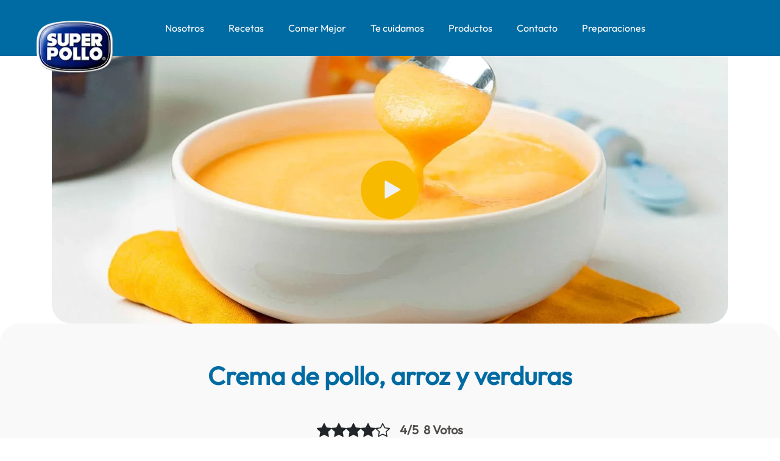

--- FILE ---
content_type: text/html; charset=UTF-8
request_url: https://www.superpollo.cl/recetas/crema-pollo-arroz-verduras
body_size: 8974
content:
<!DOCTYPE html>
<html>

<head>

			<!-- Google Tag Manager -->
		<script>
			(function(w, d, s, l, i) {
				w[l] = w[l] || [];
				w[l].push({
					'gtm.start': new Date().getTime(),
					event: 'gtm.js'
				});
				var f = d.getElementsByTagName(s)[0],
					j = d.createElement(s),
					dl = l != 'dataLayer' ? '&l=' + l : '';
				j.async = true;
				j.src =
					'https://www.googletagmanager.com/gtm.js?id=' + i + dl;
				f.parentNode.insertBefore(j, f);
			})(window, document, 'script', 'dataLayer', 'GTM-WGKDLR3');
		</script>
		<!-- End Google Tag Manager -->

		<!-- Global site tag (gtag.js) - Google Ads: 819470699 -->
		<script async src="https://www.googletagmanager.com/gtag/js?id=AW-819470699"></script>
		<script>
			window.dataLayer = window.dataLayer || [];

			function gtag() {
				dataLayer.push(arguments);
			}
			gtag('js', new Date());
			gtag('config', 'AW-819470699');
		</script>
		<!--<script src="https://smkts.qcart.app/cartanywhere.js"></script>-->

		<!-- Facebook Pixel Code -->
		<script>
			! function(f, b, e, v, n, t, s) {
				if (f.fbq) return;
				n = f.fbq = function() {
					n.callMethod ?
						n.callMethod.apply(n, arguments) : n.queue.push(arguments)
				};
				if (!f._fbq) f._fbq = n;
				n.push = n;
				n.loaded = !0;
				n.version = '2.0';
				n.queue = [];
				t = b.createElement(e);
				t.async = !0;
				t.src = v;
				s = b.getElementsByTagName(e)[0];
				s.parentNode.insertBefore(t, s)
			}(window, document, 'script',
				'https://connect.facebook.net/en_US/fbevents.js');
			fbq('init', '526816894924973');
			fbq('track', 'PageView');
		</script>
		<noscript>
			<img height="1" width="1"
				src="https://www.facebook.com/tr?id=526816894924973&ev=PageView
			&noscript=1" />
		</noscript>

	
	<title>Receta de Crema de pollo, arroz y verduras | Super Pollo</title>
	<meta charset="UTF-8">
	<meta name="viewport" content="width=device-width, initial-scale=1.0">
	<meta http-equiv="X-UA-Compatible" content="ie=edge">
	<meta property="og:title" content="Receta de Crema de pollo, arroz y verduras | Super Pollo" />
	<meta property="og:description" content="Aprende a preparar esta increíble receta de crema de pollo, arroz y verduras para comer rico y sano. Demuéstrale todo tu cariño a tus pequeños." />
	<!-- <meta name="description" content="" /> -->


	<!-- 	<meta property="og:url" content="" /> -->





	<meta property="og:site_name" content="Super Pollo" />
	<meta property="og:image" content="" />
	<meta property="og:image:secure_url" content="" />
	<meta property="og:image:width" content="500" />
	<meta property="og:image:height" content="300" />
	<meta name="twitter:card" content="summary_large_image" />
	<meta name="twitter:description" content="" />
	<meta name="twitter:title" content="" />
	<meta name="twitter:image" content="" />
	<!-- 	
	<meta property="og:title" content=""> -->
	<meta property="og:type" content="website">
	<meta property="og:url" content="">

	<meta name="title" content="">
	<!-- <meta name="keywords" content=""> -->
	<meta name="robots" content="index, follow">
	<meta name="language" content="Spanish">


	<link rel="stylesheet" type="text/css" defer href="https://www.superpollo.cl/css/bootstrap.min.css">
	<link rel="stylesheet" type="text/css" defer href="https://www.superpollo.cl/css/style.css">
	<link rel="stylesheet" type="text/css" defer href="https://www.superpollo.cl/css/menu.css">
	<link rel="stylesheet" type="text/css" defer href="https://www.superpollo.cl/css/animate.css">
	<link rel="stylesheet" type="text/css" defer href="https://www.superpollo.cl/css/footer.css">
	<link rel="stylesheet" type="text/css" defer href="https://www.superpollo.cl/css/home.css">
	<link rel="stylesheet" type="text/css" defer href="https://www.superpollo.cl/css/error.css">
	<link rel="stylesheet" type="text/css" defer href="https://www.superpollo.cl/css/cargando.css">
	<link rel="stylesheet" type="text/css" defer href="https://www.superpollo.cl/css/receta-interior.css">	<link rel="stylesheet" type="text/css" defer href="https://www.superpollo.cl/css/owl.carousel.min.css">
	<link rel="stylesheet" type="text/css" defer href="https://www.superpollo.cl/css/owl.theme.default.min.css">

	<link rel="shortcut icon" href="https://www.superpollo.cl/img/favicon.ico" type="image/x-icon">

	
	<script>
		! function(w, d, t) {
			w.TiktokAnalyticsObject = t;
			var ttq = w[t] = w[t] || [];
			ttq.methods = ["page", "track", "identify", "instances", "debug", "on", "off", "once", "ready", "alias", "group", "enableCookie", "disableCookie"], ttq.setAndDefer = function(t, e) {
				t[e] = function() {
					t.push([e].concat(Array.prototype.slice.call(arguments, 0)))
				}
			};
			for (var i = 0; i < ttq.methods.length; i++) ttq.setAndDefer(ttq, ttq.methods[i]);
			ttq.instance = function(t) {
				for (var e = ttq._i[t] || [], n = 0; n < ttq.methods.length; n++) ttq.setAndDefer(e, ttq.methods[n]);
				return e
			}, ttq.load = function(e, n) {
				var i = "https://analytics.tiktok.com/i18n/pixel/events.js";
				ttq._i = ttq._i || {}, ttq._i[e] = [], ttq._i[e]._u = i, ttq._t = ttq._t || {}, ttq._t[e] = +new Date, ttq._o = ttq._o || {}, ttq._o[e] = n || {};
				var o = document.createElement("script");
				o.type = "text/javascript", o.async = !0, o.src = i + "?sdkid=" + e + "&lib=" + t;
				var a = document.getElementsByTagName("script")[0];
				a.parentNode.insertBefore(o, a)
			};

			ttq.load('CLU9HIRC77U7MRPGI1IG');
			ttq.page();
		}(window, document, 'ttq');
	</script>
	<!-- <script src="https://qcart.app/btn.js?trg=any"></script> -->
</head>

<body>
			<!-- Google Tag Manager (noscript) -->
		<noscript><iframe loading="lazy" src=https://www.googletagmanager.com/ns.html?id=GTM-WGKDLR3
				height="0" width="0" style="display:none;visibility:hidden"></iframe></noscript>
		<!-- End Google Tag Manager (noscript) -->
	

	<script>
		function init() {
			var imgDefer = document.getElementsByTagName('img');
			for (var i = 0; i < imgDefer.length; i++) {
				if (imgDefer[i].getAttribute('data-src')) {
					imgDefer[i].setAttribute('src', imgDefer[i].getAttribute('data-src'));
				}
			}
		}
		window.onload = init;
	</script><header>
    <!-- DESKTOP MENU -->
    <div class="desktop__menu">
        <div class="container__menu">
            <div class="menu fadeInDown animated">
                <a href="https://www.superpollo.cl/">
                    <figure class="logo-menu">
                        <img class="fadeInDown animated" src="https://www.superpollo.cl//img/logo_SP-min.webp" alt="logo superpollo">
                        <source class="fadeInDown animated" src="https://www.superpollo.cl//img/logo_SP-min.webp" alt="logo superpollo ">
                    </figure>
                </a>
                <nav>
                    <ul>
                        <li><a href="https://www.superpollo.cl/historia">Nosotros</a>
                            <ul>
                                <li><a href="https://www.superpollo.cl/historia">Historia</a></li>
                                <!-- <li><a href="#">Pollito y Choclito</a></li> -->
                                <li><a href="https://www.superpollo.cl/proposito">Propósito</a></li>
                                <li><a href="https://www.superpollo.cl/campanas">Campañas</a></li>
                            </ul>
                        </li>
                        <li><a href="https://www.superpollo.cl/recetas">Recetas</a></li>
                        <li><a href="https://www.superpollo.cl/comermejor">Comer Mejor</a></li>
                        <li><a href="https://www.superpollo.cl/cuidate">Te cuidamos</a>
                            <ul>
                                <li><a href="https://www.superpollo.cl/ninos">Nutricion para niños</a></li>
                                <li><a href="https://www.superpollo.cl/nutritips">Nutritips</a></li>
                                <li><a href="https://www.superpollo.cl/datos-curiosos">Datos curiosos</a></li>
                                <li><a href="https://www.superpollo.cl/mitos">Mitos</a></li>
                            </ul>
                        </li>
                        <li><a href="https://www.superpollo.cl/productos">Productos</a></li>
                        <li><a href="https://www.superpollo.cl/contacto">Contacto</a></li>
                        <li><a href="https://www.superpollo.cl/preparaciones">Preparaciones</a></li>
                   
                    </ul>
                </nav>
            </div>
        </div>
    </div>


    <!-- MOBILE MENU -->

    <div class="mobile__menu">
        <nav class="nav">

            <div class="nav__container">
                <a href="https://www.superpollo.cl/">
                    <figure class="nav__logo fadeInDown animated">
                        <img class="fadeInDown animated" src="https://www.superpollo.cl//img/logo_SP-min.webp" alt="logo superpollo">
                        <source class="fadeInDown animated" src="https://www.superpollo.cl//img/logo_SP-min.webp" alt="logo superpollo ">
                    </figure>
                </a>

                <a href="#menu" class="nav__menu">
                    <img src="https://www.superpollo.cl/assets/img/icon-burger-menu.svg" class="nav__icon">
                </a>

                <a href="#" class="nav__menu nav__menu--second">
                    <img src="https://www.superpollo.cl/assets/img/icon-close-menu.svg" class="nav__icon ">
                </a>

                <ul class="dropdown" id="menu">

                    <li class="dropdown__list">
                        <a href="https://www.superpollo.cl/historia" class="dropdown__link">
                            <span class="dropdown__span">Nosotros</span>
                            <img src="https://www.superpollo.cl/assets/img/arrow-down.svg" class="dropdown__arrow">

                            <input type="checkbox" class="dropdown__check">
                        </a>

                        <div class="dropdown__content">

                            <ul class="dropdown__sub">

                                <li class="dropdown__li">
                                    <a href="https://www.superpollo.cl/historia" class="dropdown__anchor">Historia</a>
                                </li>
                                <!-- <li class="dropdown__li">
                                    <a href="#" class="dropdown__anchor">Pollito y Choclito</a>
                                </li> -->
                                <li class="dropdown__li">
                                    <a href="https://www.superpollo.cl/proposito" class="dropdown__anchor">Propósito</a>
                                </li>
                                <li class="dropdown__li">
                                    <a href="https://www.superpollo.cl/campanas" class="dropdown__anchor">Campañas</a>
                                </li>

                            </ul>

                        </div>
                    </li>

                    <li class="dropdown__list">
                        <a href="https://www.superpollo.cl/recetas" class="dropdown__link">
                            <span class="dropdown__span">Recetas</span>
                        </a>
                    </li>

                    <li class="dropdown__list">
                        <a href="https://www.superpollo.cl/comermejor" class="dropdown__link">
                            <span class="dropdown__span">Comer Mejor</span>
                        </a>
                    </li>


                    <li class="dropdown__list">

                        <a href="https://www.superpollo.cl/cuidate" class="dropdown__link">
                            <span class="dropdown__span">Te cuidamos</span>
                            <img src="https://www.superpollo.cl/assets/img/arrow-down.svg" class="dropdown__arrow">

                            <input type="checkbox" class="dropdown__check">
                        </a>

                        <div class="dropdown__content">

                            <ul class="dropdown__sub">
                                <li class="dropdown__li">
                                    <a href="https://www.superpollo.cl/ninos" class="dropdown__anchor">Nutrición para niños</a>
                                </li>

                                <li class="dropdown__li">
                                    <a href="https://www.superpollo.cl/nutritips" class="dropdown__anchor">Nutritips</a>
                                </li>
                                <li class="dropdown__li">
                                    <a href="https://www.superpollo.cl/datos-curiosos" class="dropdown__anchor">Datos curiosos</a>
                                </li>
                                <li class="dropdown__li">
                                    <a href="https://www.superpollo.cl/mitos" class="dropdown__anchor">Mitos</a>
                                </li>

                            </ul>

                        </div>
                    </li>

                    <li class="dropdown__list">
                        <a href="https://www.superpollo.cl/productos" class="dropdown__link">
                            <span class="dropdown__span">Productos</span>
                        </a>
                    </li>

                    <li class="dropdown__list">
                        <a href="https://www.superpollo.cl/contacto" class="dropdown__link">
                            <span class="dropdown__span">Contacto</span>
                        </a>
                    </li>
                    <li class="dropdown__list">
                        <a href="https://www.superpollo.cl/preparaciones" class="dropdown__link">
                            <span class="dropdown__span">Preparaciones</span>
                        </a>
                    </li>
             

                </ul>

            </div>

        </nav>
    </div>
</header>

<script type="application/ld+json">

    {

      "@context": "https://schema.org/",

      "@type": "Recipe",

      "name": "Receta de Crema de pollo, arroz y verduras | Super Pollo",

      "image": [

      "https://www.superpollo.cl/img/recetas/crema_pollo_arroz_verduras_1280x568.jpg"

      ],

      "author": {

        "@type": "Person",

        "name": "Super Pollo"

      },

      "datePublished": "2020-27-04",

      "description": "Comer rico y sano hace bien! Demuéstrale todo tu cariño a tu pequeño con esta increíble crema de pollito y verduras.",

      "recipeCuisine": "Chilean",

      "prepTime": "PT10M",

      "cookTime": "PT45M",

      "totalTime": "PT55M",

      "keywords": "non-alcoholic",

      "recipeCategory": "Lunch",

      "aggregateRating": {

        "@type": "AggregateRating",

        "ratingValue": "4",

        "ratingCount": "8"

      },

      "recipeIngredient": 



       [
              

                    "1 un Tomate",

              

                
              

                    "2 un Zanahoria",

              

                
              

                    "1 un Zapallo italiano",

              

                
              

                    "200 g Pechuga deshuesada Super Pollo",

              

                
              

                    "0,5 taza Arroz",

              

                
              

                    "1 cdta Aceite",

              

                ""],





      "recipeInstructions": [

                         
                        {

                             "@type": "HowToStep",

                             "text":"Pelar las verduras y trozarlas."

                        },

                        
                        {

                             "@type": "HowToStep",

                             "text":"Cocinarlas junto con el arroz en una olla con agua."

                        },

                        
                        {

                             "@type": "HowToStep",

                             "text":"Una vez cocinadas, añadir la pechuga de pollo cortada en cubitos y dejar que esta se cocine."

                        },

                        
                        {

                             "@type": "HowToStep",

                             "text":"Verter todo en una licuadora y triturar con 200cc del agua de la cocción para lograr consistencia de crema."

                        },

                        
                        {

                             "@type": "HowToStep",

                             "text":"Agregar una cdta de aceite sobre la crema."

                        },

                         {"@type": "HowToStep",

                             "text":"Disfrutar"

                        }]

    }

    </script>




<section class="container-fluid contenedor__banner">

    <span id="sessionId" style="display: none;" session="8bgau68j68ge2na6og3n1iljg8kvs0ss"></span>

    <div class="container contenedor__banner--interno">

        <div class="banner__receta--interno">

            <picture>

                <img id="imgBanner" class="img-fluid" src="https://www.superpollo.cl/img/recetas/crema_pollo_arroz_verduras_1280x568.webp" alt="Crema de pollo, arroz y verduras">

                <source class="img-fluid" srcset="https://www.superpollo.cl/img/recetas/crema_pollo_arroz_verduras_1280x568.webp" type="image/webp" alt="Crema de pollo, arroz y verduras">

            </picture>

        </div>

        
            <div class="boton__play--interno" datoYT="https://www.youtube.com/embed/WODCNtx8FW4">

                <img src="../assets/img/recetas/boton-play.png" alt="">

            </div>

        
    </div>

    <div class="contenedor__borde--inferior">



    </div>

</section>



<section class="container-fluid contenedor__receta--interno">

    <div class="container contenedor__receta--top">

        <div class="info__receta--interno">

        
            <div class="row">



          



                <div class="col-12 titulo__receta--interno">

                    <h1>Crema de pollo, arroz y verduras</h1>

                </div>

                <div class="linea-valoracion mx-auto mb-4" id-receta="100" data-ranking="4">

                    <svg width="24" height="24" fill="currentColor" class="bi amarillo bi-star" viewBox="0 0 16 16" data-calificacion="1">

                        <path d="M2.866 14.85c-.078.444.36.791.746.593l4.39-2.256 4.389 2.256c.386.198.824-.149.746-.592l-.83-4.73 3.522-3.356c.33-.314.16-.888-.282-.95l-4.898-.696L8.465.792a.513.513 0 0 0-.927 0L5.354 5.12l-4.898.696c-.441.062-.612.636-.283.95l3.523 3.356-.83 4.73zm4.905-2.767-3.686 1.894.694-3.957a.56.56 0 0 0-.163-.505L1.71 6.745l4.052-.576a.53.53 0 0 0 .393-.288L8 2.223l1.847 3.658a.53.53 0 0 0 .393.288l4.052.575-2.906 2.77a.56.56 0 0 0-.163.506l.694 3.957-3.686-1.894a.5.5 0 0 0-.461 0z" />

                    </svg>

                    <svg width="24" height="24" fill="currentColor" class="bi amarillo bi-star" viewBox="0 0 16 16" data-calificacion="2">

                        <path d="M2.866 14.85c-.078.444.36.791.746.593l4.39-2.256 4.389 2.256c.386.198.824-.149.746-.592l-.83-4.73 3.522-3.356c.33-.314.16-.888-.282-.95l-4.898-.696L8.465.792a.513.513 0 0 0-.927 0L5.354 5.12l-4.898.696c-.441.062-.612.636-.283.95l3.523 3.356-.83 4.73zm4.905-2.767-3.686 1.894.694-3.957a.56.56 0 0 0-.163-.505L1.71 6.745l4.052-.576a.53.53 0 0 0 .393-.288L8 2.223l1.847 3.658a.53.53 0 0 0 .393.288l4.052.575-2.906 2.77a.56.56 0 0 0-.163.506l.694 3.957-3.686-1.894a.5.5 0 0 0-.461 0z" />

                    </svg>

                    <svg width="24" height="24" fill="currentColor" class="bi amarillo bi-star" viewBox="0 0 16 16" data-calificacion="3">

                        <path d="M2.866 14.85c-.078.444.36.791.746.593l4.39-2.256 4.389 2.256c.386.198.824-.149.746-.592l-.83-4.73 3.522-3.356c.33-.314.16-.888-.282-.95l-4.898-.696L8.465.792a.513.513 0 0 0-.927 0L5.354 5.12l-4.898.696c-.441.062-.612.636-.283.95l3.523 3.356-.83 4.73zm4.905-2.767-3.686 1.894.694-3.957a.56.56 0 0 0-.163-.505L1.71 6.745l4.052-.576a.53.53 0 0 0 .393-.288L8 2.223l1.847 3.658a.53.53 0 0 0 .393.288l4.052.575-2.906 2.77a.56.56 0 0 0-.163.506l.694 3.957-3.686-1.894a.5.5 0 0 0-.461 0z" />

                    </svg>

                    <svg width="24" height="24" fill="currentColor" class="bi amarillo bi-star" viewBox="0 0 16 16" data-calificacion="4">

                        <path d="M2.866 14.85c-.078.444.36.791.746.593l4.39-2.256 4.389 2.256c.386.198.824-.149.746-.592l-.83-4.73 3.522-3.356c.33-.314.16-.888-.282-.95l-4.898-.696L8.465.792a.513.513 0 0 0-.927 0L5.354 5.12l-4.898.696c-.441.062-.612.636-.283.95l3.523 3.356-.83 4.73zm4.905-2.767-3.686 1.894.694-3.957a.56.56 0 0 0-.163-.505L1.71 6.745l4.052-.576a.53.53 0 0 0 .393-.288L8 2.223l1.847 3.658a.53.53 0 0 0 .393.288l4.052.575-2.906 2.77a.56.56 0 0 0-.163.506l.694 3.957-3.686-1.894a.5.5 0 0 0-.461 0z" />

                    </svg>

                    <svg width="24" height="24" fill="currentColor" class="bi amarillo bi-star" viewBox="0 0 16 16" data-calificacion="5">

                        <path d="M2.866 14.85c-.078.444.36.791.746.593l4.39-2.256 4.389 2.256c.386.198.824-.149.746-.592l-.83-4.73 3.522-3.356c.33-.314.16-.888-.282-.95l-4.898-.696L8.465.792a.513.513 0 0 0-.927 0L5.354 5.12l-4.898.696c-.441.062-.612.636-.283.95l3.523 3.356-.83 4.73zm4.905-2.767-3.686 1.894.694-3.957a.56.56 0 0 0-.163-.505L1.71 6.745l4.052-.576a.53.53 0 0 0 .393-.288L8 2.223l1.847 3.658a.53.53 0 0 0 .393.288l4.052.575-2.906 2.77a.56.56 0 0 0-.163.506l.694 3.957-3.686-1.894a.5.5 0 0 0-.461 0z" />

                    </svg>

                    <span class="puntuacion ml-3 subtitle-1">4/5</span>

                    <span class="cant-votos ml-2 subtitle-1">8 Votos</span>

                </div>

            </div>



            <div class="bg__pimenton">

                <img src="../assets/img/recetas/bg-pimenton.png" alt="">

            </div>



            <div class="tiempo__porciones--receta">

                <div class="tiempo__receta--interno">

                    <img src="../assets/img/recetas/icono-tiempo-cocina.png" alt="">

                    <span class="subtitle-1">45 minutos</span>

                </div>

                <div class="porciones__receta--interno">

                    <img src="../assets/img/recetas/icono-porciones.png" alt="">

                    <span class="subtitle-1">2 porciones</span>

                </div>

            </div>



            <div class="descripcion__receta--interno">

                <p class="subtitle-1">

                    Comer rico y sano hace bien! Demuéstrale todo tu cariño a tu pequeño con esta increíble crema de pollito y verduras.
                </p>

            </div>



            <div class="ingredientes__receta--interno">

                <div class="titulo__ingredientes--receta text-center mb-5">

                    <h2>Ingredientes <span class="contador-ingredientes">(6)</span></h2>

                </div>



                <div class="box__nota--ingredientes">

                    <div class="img__nota--ingredientes d-flex justify-content-center">

                        <img src="../assets/img/recetas/cinta-nota.png" alt="">

                    </div>

                    


                        <div class="info__ingredientes--receta">

                            <div class="detalle__ingrediente--receta">

                                <div class="nombre__ingrediente--receta">

                                    <p class="subtitle-1">Tomate </p>

                                </div>



                                <div class="cantidad__ingrediente--receta">

                                    <span class="subtitle-2">1 un</span>

                                </div>

                            </div>

                        </div>

                    


                        <div class="info__ingredientes--receta">

                            <div class="detalle__ingrediente--receta">

                                <div class="nombre__ingrediente--receta">

                                    <p class="subtitle-1">Zanahoria </p>

                                </div>



                                <div class="cantidad__ingrediente--receta">

                                    <span class="subtitle-2">2 un</span>

                                </div>

                            </div>

                        </div>

                    


                        <div class="info__ingredientes--receta">

                            <div class="detalle__ingrediente--receta">

                                <div class="nombre__ingrediente--receta">

                                    <p class="subtitle-1">Zapallo italiano </p>

                                </div>



                                <div class="cantidad__ingrediente--receta">

                                    <span class="subtitle-2">1 un</span>

                                </div>

                            </div>

                        </div>

                    


                        <div class="info__ingredientes--receta">

                            <div class="detalle__ingrediente--receta">

                                <div class="nombre__ingrediente--receta">

                                    <p class="subtitle-1">Pechuga deshuesada Super Pollo</p>

                                </div>



                                <div class="cantidad__ingrediente--receta">

                                    <span class="subtitle-2">200 g</span>

                                </div>

                            </div>

                        </div>

                    


                        <div class="info__ingredientes--receta">

                            <div class="detalle__ingrediente--receta">

                                <div class="nombre__ingrediente--receta">

                                    <p class="subtitle-1">Arroz </p>

                                </div>



                                <div class="cantidad__ingrediente--receta">

                                    <span class="subtitle-2">0,5 taza</span>

                                </div>

                            </div>

                        </div>

                    


                        <div class="info__ingredientes--receta">

                            <div class="detalle__ingrediente--receta">

                                <div class="nombre__ingrediente--receta">

                                    <p class="subtitle-1">Aceite </p>

                                </div>



                                <div class="cantidad__ingrediente--receta">

                                    <span class="subtitle-2">1 cdta</span>

                                </div>

                            </div>

                        </div>

                    
                </div>





                <section class="contenedor__acordeon--recetas pasos__acordeon--receta">

                    <div class="tabs__acordeon--recetas">

                        <div class="tab__acordeon--recetas">

                            <input type="checkbox" checked name="" id="seguirPasos">

                            <label class="tab__titulo--recetas" for="seguirPasos">Seguir pasos Crema de pollo, arroz y verduras</label>

                            <div class="texto__tab--recetas">

                                <div class="contenido__tab--recetas">

                                    <ol class="lista__tab--recetas">

                                        
                                            <li class="body-1">Pelar las verduras y trozarlas.</li>

                                        
                                            <li class="body-1">Cocinarlas junto con el arroz en una olla con agua.</li>

                                        
                                            <li class="body-1">Una vez cocinadas, añadir la pechuga de pollo cortada en cubitos y dejar que esta se cocine.</li>

                                        
                                            <li class="body-1">Verter todo en una licuadora y triturar con 200cc del agua de la cocción para lograr consistencia de crema.</li>

                                        
                                            <li class="body-1">Agregar una cdta de aceite sobre la crema.</li>

                                        
                                    </ol>

                                </div>

                            </div>

                        </div>

                    </div>

                </section>



                <div class="contenedor__botones--receta">

                    <!--<div class="boton__comprar">

                        <a class="btn-primario-large" href="#">Comprar producto</a>

                    </div>-->



                    <div class="btn-descargar-receta">

                        <a class="btn-secundario-large" href="#">Descargar receta</a>

                    </div>

                </div>



                <div class="bg__zanahoria">

                    <img src="../assets/img/recetas/bg-zanahoria.png" alt="">

                </div>

            </div>

        </div>

    </div>

</section>





<section class="container-fluid px-0 contenedor__acordeon--similares">

    <div class="titulo__ingredientes--similares text-center my-5">

        <h2>Productos similares</span></h2>

    </div>



    <div class="container contenedor__cards--similares owl-carousel carousel-2 owl-theme">

        
            <div class="item">

                <div class="card__productos--similares">

                    <div class="titulo__productos--similares">

                        <div class="titulo-similares">

                            <h4>Pechuga Deshuesada</h4>

                        </div>

                        <div class="tag__productos--similares">

                            
                                        <span class="body-1">Pechugas y Tiritas</span>

                            
                        </div>

                    </div>



                    <div class="imagen__productos--similares">

                        <picture>

                            <img class="img-fluid" src="https://www.superpollo.cl/img/productos/sp_pechuga_deshuesada_2023.webp" alt="Pechuga Deshuesada">

                            <source class="img-fluid" srcset="https://www.superpollo.cl/img/productos/sp_pechuga_deshuesada_2023.webp" type="image/webp" alt="Pechuga Deshuesada">

                        </picture>

                    </div>



                    <div>

                        <a class="btn-primario--small" href="https://www.superpollo.cl/productos/pechuga-deshuesada-fresca">Saber más</a>

                    </div>

                </div>

            </div>

        
            <div class="item">

                <div class="card__productos--similares">

                    <div class="titulo__productos--similares">

                        <div class="titulo-similares">

                            <h4>Pechuga Entera</h4>

                        </div>

                        <div class="tag__productos--similares">

                            
                                        <span class="body-1">Pechugas y Tiritas</span>

                            
                        </div>

                    </div>



                    <div class="imagen__productos--similares">

                        <picture>

                            <img class="img-fluid" src="https://www.superpollo.cl/img/productos/pechuga-entera-super-pollo.webp" alt="Pechuga Entera">

                            <source class="img-fluid" srcset="https://www.superpollo.cl/img/productos/pechuga-entera-super-pollo.webp" type="image/webp" alt="Pechuga Entera">

                        </picture>

                    </div>



                    <div>

                        <a class="btn-primario--small" href="https://www.superpollo.cl/productos/pechuga-entera-super-pollo">Saber más</a>

                    </div>

                </div>

            </div>

        
            <div class="item">

                <div class="card__productos--similares">

                    <div class="titulo__productos--similares">

                        <div class="titulo-similares">

                            <h4>Filetitos</h4>

                        </div>

                        <div class="tag__productos--similares">

                            
                                        <span class="body-1">Congelados</span>

                            
                                        <span class="body-1">Pechugas y Tiritas</span>

                            
                        </div>

                    </div>



                    <div class="imagen__productos--similares">

                        <picture>

                            <img class="img-fluid" src="https://www.superpollo.cl/img/productos/Filetitos-(4,5kg)_Super-Pollo_Envasado.webp" alt="Filetitos">

                            <source class="img-fluid" srcset="https://www.superpollo.cl/img/productos/Filetitos-(4,5kg)_Super-Pollo_Envasado.webp" type="image/webp" alt="Filetitos">

                        </picture>

                    </div>



                    <div>

                        <a class="btn-primario--small" href="https://www.superpollo.cl/productos/filetitos-pechuga-congelados-iqf">Saber más</a>

                    </div>

                </div>

            </div>

        
            <div class="item">

                <div class="card__productos--similares">

                    <div class="titulo__productos--similares">

                        <div class="titulo-similares">

                            <h4>Tiritas de Pechuga</h4>

                        </div>

                        <div class="tag__productos--similares">

                            
                                        <span class="body-1">Congelados</span>

                            
                                        <span class="body-1">Pechugas y Tiritas</span>

                            
                        </div>

                    </div>



                    <div class="imagen__productos--similares">

                        <picture>

                            <img class="img-fluid" src="https://www.superpollo.cl/img/productos/Tiritas-(700g)_Super-Pollo_Envasado.webp" alt="Tiritas de Pechuga">

                            <source class="img-fluid" srcset="https://www.superpollo.cl/img/productos/Tiritas-(700g)_Super-Pollo_Envasado.webp" type="image/webp" alt="Tiritas de Pechuga">

                        </picture>

                    </div>



                    <div>

                        <a class="btn-primario--small" href="https://www.superpollo.cl/productos/tiritas-de-pechuga-congelada">Saber más</a>

                    </div>

                </div>

            </div>

        
            <div class="item">

                <div class="card__productos--similares">

                    <div class="titulo__productos--similares">

                        <div class="titulo-similares">

                            <h4>Pechuga Deshuesada</h4>

                        </div>

                        <div class="tag__productos--similares">

                            
                                        <span class="body-1">Congelados</span>

                            
                                        <span class="body-1">Pechugas y Tiritas</span>

                            
                        </div>

                    </div>



                    <div class="imagen__productos--similares">

                        <picture>

                            <img class="img-fluid" src="https://www.superpollo.cl/img/productos/Pechuga-Deshuesada-(700g)_Super-Pollo_Envasado.webp" alt="Pechuga Deshuesada">

                            <source class="img-fluid" srcset="https://www.superpollo.cl/img/productos/Pechuga-Deshuesada-(700g)_Super-Pollo_Envasado.webp" type="image/webp" alt="Pechuga Deshuesada">

                        </picture>

                    </div>



                    <div>

                        <a class="btn-primario--small" href="https://www.superpollo.cl/productos/pechuga-deshuesada-congelada">Saber más</a>

                    </div>

                </div>

            </div>

        
    </div>

</section>



<section class="container-fluid contenedor__ondas--gris">

    <div class="ondas__recetas--recomendadas">

        <img src="../assets/img/recetas/ondas-gris.png" alt="">

    </div>

</section>



<section class="container-fluid contenedor__recetas--recomendadas">

    <div class="titulos__recetas--recomendadas desktop__titulo--recomendadas">

        <h2>Recetas que te pueden gustar</h2>

    </div>



    <div class="titulos__recetas--recomendadas mobile__titulo--recomendadas">

        <h2>Otras recetas</h2>

    </div>



    <div class="container">

        <div class="contenedor__cards--recomendada owl-carousel carousel-2 owl-theme">

            
                <div class="item card__recetas--recomendadas">

                    <div class="contenedor__cards">

                        <div class="card__receta--recomendada">

                            <div class="circulo__imagen--receta">

                                <picture>

                                    <img class="img-fluid" src="https://www.superpollo.cl/img/recetas/arrollado-pollo.webp" alt="Arrollado de pollo relleno">

                                    <source class="img-fluid" srcset="https://www.superpollo.cl/img/recetas/arrollado-pollo.webp" type="image/webp" alt="Arrollado de pollo relleno">

                                </picture>

                            </div>



                            <div class="nombre__receta--recomendada">

                                <h4>Arrollado de pollo relleno</h4>

                            </div>



                            <div class="tiempo__receta--preparacion">

                                <picture>

                                    <img src="../assets/img/recetas/reloj-amarillo.svg" alt="">

                                </picture>

                                <span class="subtitle-2"></span>

                            </div>



                            <div class="descripcion__receta--recomendada">

                                <p class="subtitle-2">El cariño también puede ser enrollado, y se puede servir frío con ensaladas o caliente con diferentes salsas.</p>

                            </div>



                            <div class="contenedor__boton">

                                <a class="btn-primario--small" href="https://www.superpollo.cl/recetas/arrollado-de-pollo-relleno">Saber más</a>

                            </div>

                        </div>

                    </div>

                </div>

            
                <div class="item card__recetas--recomendadas">

                    <div class="contenedor__cards">

                        <div class="card__receta--recomendada">

                            <div class="circulo__imagen--receta">

                                <picture>

                                    <img class="img-fluid" src="https://www.superpollo.cl/img/recetas/BOLITAS-DE-POLLO-CON-SALSA-DE-CURRY.webp" alt="Bolitas de Pollo con Salsa de Curry">

                                    <source class="img-fluid" srcset="https://www.superpollo.cl/img/recetas/BOLITAS-DE-POLLO-CON-SALSA-DE-CURRY.webp" type="image/webp" alt="Bolitas de Pollo con Salsa de Curry">

                                </picture>

                            </div>



                            <div class="nombre__receta--recomendada">

                                <h4>Bolitas de Pollo con Salsa de Curry</h4>

                            </div>



                            <div class="tiempo__receta--preparacion">

                                <picture>

                                    <img src="../assets/img/recetas/reloj-amarillo.svg" alt="">

                                </picture>

                                <span class="subtitle-2"></span>

                            </div>



                            <div class="descripcion__receta--recomendada">

                                <p class="subtitle-2">Todo el sabor internacional del Pollo al Curry lo encontrarás en esta rica y fácil receta. ¡Atrévete a probarlo! </p>

                            </div>



                            <div class="contenedor__boton">

                                <a class="btn-primario--small" href="https://www.superpollo.cl/recetas/bolitas-de-pollo-con-salsa-de-curry">Saber más</a>

                            </div>

                        </div>

                    </div>

                </div>

            
                <div class="item card__recetas--recomendadas">

                    <div class="contenedor__cards">

                        <div class="card__receta--recomendada">

                            <div class="circulo__imagen--receta">

                                <picture>

                                    <img class="img-fluid" src="https://www.superpollo.cl/img/recetas/burrito_chico_abril-min.webp" alt="Burritos de pollo con huevo y queso crema">

                                    <source class="img-fluid" srcset="https://www.superpollo.cl/img/recetas/burrito_chico_abril-min.webp" type="image/webp" alt="Burritos de pollo con huevo y queso crema">

                                </picture>

                            </div>



                            <div class="nombre__receta--recomendada">

                                <h4>Burritos de pollo con huevo y queso crema</h4>

                            </div>



                            <div class="tiempo__receta--preparacion">

                                <picture>

                                    <img src="../assets/img/recetas/reloj-amarillo.svg" alt="">

                                </picture>

                                <span class="subtitle-2"></span>

                            </div>



                            <div class="descripcion__receta--recomendada">

                                <p class="subtitle-2">¿Con ganas de comer un burrito? ¡Prueba entonces estos exquisitos burritos de pollo! Son súper fáciles de hacer y su resultado es realmente delicioso.</p>

                            </div>



                            <div class="contenedor__boton">

                                <a class="btn-primario--small" href="https://www.superpollo.cl/recetas/burritos-de-pollo-con-huevo-y-queso-crema">Saber más</a>

                            </div>

                        </div>

                    </div>

                </div>

            
                <div class="item card__recetas--recomendadas">

                    <div class="contenedor__cards">

                        <div class="card__receta--recomendada">

                            <div class="circulo__imagen--receta">

                                <picture>

                                    <img class="img-fluid" src="https://www.superpollo.cl/img/recetas/CALABAZA-RELLENA-CON-POLLO.webp" alt="Calabazas rellenas de pollo y perejil">

                                    <source class="img-fluid" srcset="https://www.superpollo.cl/img/recetas/CALABAZA-RELLENA-CON-POLLO.webp" type="image/webp" alt="Calabazas rellenas de pollo y perejil">

                                </picture>

                            </div>



                            <div class="nombre__receta--recomendada">

                                <h4>Calabazas rellenas de pollo y perejil</h4>

                            </div>



                            <div class="tiempo__receta--preparacion">

                                <picture>

                                    <img src="../assets/img/recetas/reloj-amarillo.svg" alt="">

                                </picture>

                                <span class="subtitle-2"></span>

                            </div>



                            <div class="descripcion__receta--recomendada">

                                <p class="subtitle-2">Mmmm esta calabaza rellena con pollo está para chuparse los dedos y cocinarla con mucho mucho cariño.</p>

                            </div>



                            <div class="contenedor__boton">

                                <a class="btn-primario--small" href="https://www.superpollo.cl/recetas/calabaza-rellena-de-pollo-y-perejil">Saber más</a>

                            </div>

                        </div>

                    </div>

                </div>

            
                <div class="item card__recetas--recomendadas">

                    <div class="contenedor__cards">

                        <div class="card__receta--recomendada">

                            <div class="circulo__imagen--receta">

                                <picture>

                                    <img class="img-fluid" src="https://www.superpollo.cl/img/recetas/EMPANADITAS-DE-POLLO.webp" alt="Empanaditas de pollo">

                                    <source class="img-fluid" srcset="https://www.superpollo.cl/img/recetas/EMPANADITAS-DE-POLLO.webp" type="image/webp" alt="Empanaditas de pollo">

                                </picture>

                            </div>



                            <div class="nombre__receta--recomendada">

                                <h4>Empanaditas de pollo</h4>

                            </div>



                            <div class="tiempo__receta--preparacion">

                                <picture>

                                    <img src="../assets/img/recetas/reloj-amarillo.svg" alt="">

                                </picture>

                                <span class="subtitle-2"></span>

                            </div>



                            <div class="descripcion__receta--recomendada">

                                <p class="subtitle-2">Te aseguramos que con estas empanadas de pollo vas a dejar a todos pidiendo más, ¡es que son exquisitas! </p>

                            </div>



                            <div class="contenedor__boton">

                                <a class="btn-primario--small" href="https://www.superpollo.cl/recetas/empanaditas-de-pollo">Saber más</a>

                            </div>

                        </div>

                    </div>

                </div>

            
        </div>

    </div>



    <!-- Modal Receta -->

    <div class="modal fade modal__video" id="modalVideoReceta" tabindex="-1" role="dialog" aria-labelledby="exampleModalCenterTitle" aria-hidden="true">

        <div class="modal-dialog modal-dialog-centered" role="document">

            <div class="modal-content">

                <div class="modal-body">

                    <div class="btn__modal close" data-dismiss="modal" aria-label="Close">

                        <img src="../../../assets/img/proposito/close-icon.webp" alt="">

                    </div>



                    <div class="modal__video">

                        <iframe src="https://www.youtube.com/embed/3BsoaXJBU4M?si=L6g5DwpY7ACNVqL9" title="YouTube video player" frameborder="0" allow="accelerometer; autoplay; clipboard-write; encrypted-media; gyroscope; picture-in-picture; web-share" allowfullscreen></iframe>

                    </div>



                    <div class="modal__descripcion--video">

                        <div class="titulo__descripcion--video">

                            <h3>Receta de Pollo arvejado</h3>

                        </div>

                        <div class="texto__descripcion--video">

                            <p class="sbctitle-1">

                                Los clásicos no pasan de moda y el Pollo Arvejado es uno de ellos ya que es una receta que hemos comido desde siempre, se cocina rápido y es siempre sabroso.</p>

                        </div>



                        <div class="redes__sociales">

                            <div class="box__red--social">

                                <img src="../../../assets/img/proposito/icono-facebook.webp" alt="">

                            </div>



                            <div class="box__red--social">

                                <img src="../../../assets/img/proposito/icono-instagram.webp" alt="">

                            </div>

                        </div>

                    </div>

                </div>

            </div>

        </div>

    </div>

</section>



<section class="container-fluid contenedor__ppal--formulario">

    <div class="contenedor__formulario--receta">

        <div class="left__formulario--receta">

            <div class="imagen__pollito">

                <img src="../assets/img/recetas/pollito-chef.png" alt="">

            </div>

        </div>

        <div class="right__formulario--receta">

            <div class="titulo__formulario--receta">

                <h2>Recibe en tu correo<br /> nuestro recetario en<br /> PDF</h2>

            </div>



            <div class="label__formulario--receta">

                <label for="email" class="body-1">Correo electrónico</label>

            </div>



            <div class="input__formulario--receta">

                <input type="email" name="correo" id="email">

            </div>



            <div class="checkbox__formulario--receta">

                <input type="checkbox" name="acepta-politicas" id="aceptaPoliticas">

                <label for="aceptaPoliticas">Acepto las Políticas de Privacidad</label>

            </div>



            <div class="boton__formulario--receta">

                <a href="#" class="btn-primario-large">Recibir recetario</a>

            </div>

        </div>

    </div>

</section><footer class="page-footer font-small blue">
  <!-- <section class="ondas__foter bg-gris">
    <figure>
      <img src="https://www.superpollo.cl/assets/img/ondas-footer.png" alt="">
    </figure>
  </section> -->
  <section class="container-fluid p-0 footer__superior">
    <img src="https://www.superpollo.cl/assets/img/ondas-footer.png" alt="" class="w-100 waves__footer">
    <!-- <div class="logos__footer">
      <figure class="logo__superpollo">
        <img class="fadeInUp animated" src="https://www.superpollo.cl/assets/img/logo_SP-min.webp" alt="">
      </figure>

      <div class="logo__agrosuper">
        <img src="https://www.superpollo.cl/assets/img/logo-agrosuper.png" alt="">
      </div>
    </div> -->
    <div class="container-fluid contenedor__footer pb-2">
      <div class="container">
        <div class="row d-flex justify-content-center align-items-center">
          <!-- Contacto y Horario -->
          <div class="col-12 col-md-4 contenedor__contacto">
            <div class="titulo__footer py-2">
              <strong class="footer__text"><span>Contacto</span></strong>
            </div>
            <div class="descripcion__footer">
              <p class="footer__text">Atención al consumidor <a class="footer__fono" href="tel:800 20 6000">800 20 6000</a>.</p>
              <p class="footer__text">Atención al cliente <a class="footer__fono" href="tel:600 600 7777">600 600 7777</a>.</p>
            </div>
            <div class="titulo__footer py-2">
              <strong><span class="footer__text">Horario de atención</span></strong>
            </div>
            <div class="descripcion__footer">
              <p class="footer__text">Lunes a viernes de 8:30 hasta las 17:30 hrs.</p>
              <p class="footer__text">Sábados de 9:00 hasta las 13:15 hrs.</p>
            </div>
          </div>
          <!-- Bases y politicas -->
          <div class="col-12 col-md-4 contenedor__politicas">
            <ul class="">
              <li class="link__item"><a class="link__footer footer__text" href="https://www.superpollo.cl/politicas-de-privacidad" target="_blank">Política de privacidad </a></li>
              <li><a class="link__footer footer__text" href="https://www.superpollo.cl/pdf/Terminos_y_condiciones_Super_Pollo.pdf" target="_blank">Términos y Condiciones</a></li>
              <li><a class="link__footer footer__text" href="https://www.superpollo.cl/bases-legales" target="_blank">Bases Legales</a></li>
              <li>
                <p class="link__footer--text footer__text">¿Tienes un negocio?<a class="link__footer link__footer--underline footer__text" href="https://www.agrosuperventas.com/" target="_blank"><br>Haz click aquí para venta empresas</a></p>
              </li>
            </ul>
          </div>
          <!-- Redes sociales -->
          <div class="col-12 col-md-4">
            <figure class="fadeInUp animated d-flex justify-content-center align-items-center">
              <a class="d-flex justify-content-center align-items-center" href="https://www.superpollo.cl" target="_blank">
                <img src="https://www.superpollo.cl/assets/img/logo_SP-min.webp" alt="" class="w-50">
              </a>
            </figure>
            <div class="redes__sociales d-flex justify-content-center align-items-center">
              <figure class="fadeInUp animated">
                <a href="https://www.agrosuper.com/" class="d-flex justify-content-center align-items-center" target="_blank">
                  <img src="https://www.superpollo.cl/assets/img/logotipo-agrosuper.webp" alt="" class="w-75">
                </a>
              </figure>

              <figure class="fadeInUp animated">
                <a href="https://www.facebook.com/superpollo?_rdr" target="_blank">
                  <img src="https://www.superpollo.cl/assets/img/icon-facebook.png" alt="icono facebook">
                </a>
              </figure>

              <figure class="fadeInUp animated">
                <a href="https://www.youtube.com/user/SuperPolloChile" target="_blank">
                  <img src="https://www.superpollo.cl/assets/img/icon-youtube.png" alt="">
                </a>
              </figure>

              <figure class="fadeInUp animated">
                <a href="https://www.instagram.com/superpollochile/" target="_blank">
                  <img src="https://www.superpollo.cl/assets/img/icon-instagram.png" alt="">
                </a>
              </figure>
            </div>
          </div>
        </div>
        <!---->
        <!-- <div class="footer__informacion">
          <div class="footer__contacto">
            <div class="titulo__footer">
              <span>Contacto</span>
            </div>
            <div class="descripcion__footer">
              <p>Atención al consumidor 800 20 6000.</p>
              <p>Atención al cliente 600 600 7777.</p>
            </div>
          </div>
        </div> -->

        <!-- <div class="footer__horario">
      <div class="titulo__footer">
        <span>Horario de atención</span>
      </div>
      <div class="descripcion__footer">
        <p>Lunes a viernes de 8:30 hasta las 18:00 hrs.</p>
        <p>Sábados de 9:00 hasta las 14:00 hrs.</p>
      </div>
    </div> -->

        <!-- <div class="redes__sociales">
      <figure class="fadeInUp animated">
        <a href="https://www.facebook.com/superpollo?_rdr">
          <img src="https://www.superpollo.cl/assets/img/icono-facebook.png" alt="icono facebook">
        </a>
      </figure>

      <figure class="fadeInUp animated">
        <a href="https://www.youtube.com/user/SuperPolloChile">
          <img src="https://www.superpollo.cl/assets/img/icono-youtube.png" alt="">
        </a>
      </figure>

      <figure class="fadeInUp animated">
        <a href="https://www.instagram.com/accounts/login/?next=https%3A%2F%2Fwww.instagram.com%2Fsuperpollochile%2F">
          <img src="https://www.superpollo.cl/assets/img/icono-instagram.png" alt="">
        </a>
      </figure>
    </div> -->
  </section>
  <!-- <section class="bases__politicas">
    <div class="container text-center">
      <p class="info-footer">Atención al consumidor 800 20 6000 . Atención al cliente 600 600 7777 . Horario de atención de lunes a viernes desde las 8:30 hasta las 18:00hrs sábados desde las 9:00 hasta las 14:00hrs.<br>
        <a href="https://www.superpollo.cl/politicas-de-privacidad" target="_blank" style="color: white;font-weight: bold;">Política de privacidad de Super Pollo</a> | <a href="https://www.superpollo.cl/pdf/Terminos_y_condiciones_Super_Pollo.pdf" target="_blank" style="color: white;font-weight: bold;">Términos y Condiciones sitio web Super Pollo</a> | <a href="https://www.superpollo.cl/bases-legales" target="_blank" style="color: white;font-weight: bold;">Bases Legales</a> | Si buscas Super Pollo para tu negocio ingresa <a href="https://www.agrosuperventas.com/" target="_blank" style="color: white;font-weight: bold;">aquí</a>
      </p>
    </div>
  </section> -->
</footer>



<script src="https://www.superpollo.cl/js/jquery-3.4.1.min.js" type="text/javascript"></script>
<script src="https://code.jquery.com/ui/1.13.2/jquery-ui.js"></script>
<script src="https://www.superpollo.cl/js/bootstrap.min.js" type="text/javascript"></script>
<script src="https://www.superpollo.cl/js/owl.carousel.min.js" type="text/javascript"></script>
<script src="https://www.superpollo.cl/js/html2canvas.js" type="text/javascript"></script>
<script src="https://www.superpollo.cl/js/jspdf.min.js" type="text/javascript"></script>
<script src="https://www.superpollo.cl/js/gsap.min.js" type="text/javascript"></script>
<script src="https://www.superpollo.cl/js/ScrollTrigger.min.js" type="text/javascript"></script>


<script src="https://www.superpollo.cl/js/rec_interior.js" type="text/javascript"></script>
</body>

</html>

--- FILE ---
content_type: text/css
request_url: https://www.superpollo.cl/css/style.css
body_size: 2624
content:
@font-face {
  font-family: "Outfit-Light";
  src: url("../fonts/Outfit-Light.ttf") format("woff");
  font-weight: 100;
  font-style: normal;
}
@font-face {
  font-family: "Outfit-Regular";
  src: url("../fonts/Outfit-Regular.ttf") format("woff");
  font-weight: 100;
  font-style: normal;
}
@font-face {
  font-family: "Outfit-SemiBold";
  src: url("../fonts/Outfit-SemiBold.ttf") format("woff");
  font-weight: 100;
  font-style: normal;
}
@font-face {
  font-family: "Outfit-Bold";
  src: url("../fonts/Outfit-Bold.ttf") format("woff");
  font-weight: 100;
  font-style: normal;
}
@font-face {
  font-family: 'Codec Cold Trial Heavy';
  font-style: normal;
  font-weight: normal;
  src: url('../fonts/Codec-Cold-Heavy-trial.woff') format('woff');
}
   @font-face {
  font-family: 'Codec Cold Trial Bold';
  font-style: normal;
  font-weight: normal;
  src: url('../fonts/Codec-Cold-Bold-trial.woff') format('woff');
  }
* {
  margin: 0;
  padding: 0;
  box-sizing: border-box;
}

/*Menu*/
body,
ul,
ol,
li {
  margin: 0;
  padding: 0;
  font-size: 16px;
  /* font-family: 'Montserrat'; */
  font-family: var(--outfit-regular);
}

ul,
ol,
li {
  list-style: none;
}

a:link,
a:visited,
a:active {
  text-decoration: none;
}

/* Ocultar */
.disable {
  display: none;
}

/* VARIABLES  */
:root {
  --azul-clasico: #1d3384;
  --azul-oscuro: #012032;
  --celeste: #006ba2;
  --blanco: #fff;
  --amarillo: #f8ba00;
  --blanco: #ffffff;
  --bg-slider: #004b6a;
  --background-100: #f9f9f9;
  --background-200: #e6e6e6;
  --gris-disabled: #b2b2b2;
  --gris-body-2: #818180;
  --gris-body-1: #4e4c49;
  --negro: #060606;
  --outfit-light: "Outfit-Light";
  --outfit-regular: "Outfit-Regular";
  --outfit-semiBold: "Outfit-SemiBold";
  --outfit-bold: "Outfit-Bold";
  --codec-heavy: "Codec Cold Trial Heavy";
  --animahover: all 0.2s ease-in-out;
  --contenedor-sitio: 1140px;
  --escala: scale(1.1);
}

/* FIN VARIABLES */
body {
  height: 100vh;
}

/* Encabezados */
h1 {
  font-size: clamp(2rem, 2vw + 1rem, 4rem);
  line-height: 72px;
  color: var(--celeste);
  font-weight: 700;
  text-align: center;
}

h2 {
  font-size: clamp(1.375rem, 2vw + 1rem, 3rem);
  line-height: 60px;
  color: var(--celeste);
  font-weight: 700;
  text-align: center;
}

h3 {
  font-size: clamp(1.5rem, 2vw + 1rem, 2.25rem);
  line-height: 48px;
  color: var(--celeste);
  font-weight: 700;
  text-align: center;
}

h4 {
  font-size: clamp(1.125rem, 2vw + 1rem, 1.5rem);
  line-height: 36px;
  color: var(--celeste);
  font-weight: 700;
  text-align: center;
}

h5 {
  font-size: clamp(0.875rem, 2vw + 0.875rem, 1.25rem);
  line-height: 36px;
  color: var(--celeste);
  font-weight: 700;
}

/* Subtitulos */
.subtitle-1 {
  font-size: clamp(0.875rem, 2vw + 1rem, 1.25rem);
  line-height: 30px;
  color: var(--gris-body-1);
}

.subtitle-2 {
  font-size: clamp(1.125rem, 2vw + 1rem, 1.125rem);
  line-height: 27px;
  color: var(--gris-body-1);
}

.body-1 {
  font-size: 1rem;
  line-height: 24px;
  color: var(--gris-body-1);
}

.body-2 {
  font-size: 0.875rem;
  line-height: 20px;
  color: var(--gris-body-1);
}

/* Desktop captions */
.caption {
  font-size: 0.75rem;
  line-height: 16px;
  color: var(--gris-body-1);
}

/**/
/* BOTONES */
.btn-primario--small,
.btn-primario-medium,
.btn-primario-large,
.btn-secundario--small,
.btn-secundario-medium,
.btn-secundario-large {
  display: flex;
  justify-content: center;
  align-items: center;
  gap: 8px;
  border-radius: 100px;
  font-size: 18px;
}
.btn-primario--small a,
.btn-primario-medium a,
.btn-primario-large a,
.btn-secundario--small a,
.btn-secundario-medium a,
.btn-secundario-large a {
  text-align: center;
  font-size: 18px;
  font-weight: 700;
  line-height: 24px;
}

.btn-primario-large {
  min-width: 280px;
  max-width: 280px;
  padding: 16px 32px;
  background: var(--celeste);
  color: var(--blanco);
  transition: all 0.25s ease;
}
.btn-primario-large:hover {
  background: #004f78;
  color: var(--blanco);
}

.btn-primario-medium {
  min-width: 240px;
  max-width: 240px;
  padding: 12px 32px;
  background: var(--celeste);
  color: var(--blanco);
  z-index: 10;
  position: relative;
}
.btn-primario-medium:hover {
  background: #004f78;
  color: var(--blanco);
}

.btn-primario--small {
  min-width: 130px;
  max-width: 200px;
  padding: 8px 32px;
  background: var(--celeste);
  color: var(--blanco);
}
.btn-primario--small:hover {
  background: #004f78;
  color: var(--blanco);
}

.btn-secundario-large {
  min-width: 280px;
  max-width: 280px;
  padding: 16px 32px;
  background: var(--blanco);
  border: 1px solid var(--celeste);
  color: var(--celeste);
}
.btn-secundario-large:hover {
  background: #004f78;
  color: var(--blanco);
}

.btn-secundario-medium {
  min-width: 240px;
  max-width: 240px;
  padding: 12px 32px;
  background: var(--blanco);
  border: 1px solid var(--celeste);
}
.btn-secundario-medium a {
  color: var(--celeste);
}

.btn-secundario--small {
  min-width: 100px;
  max-width: 200px;
  padding: 8px 16px;
  background: var(--blanco);
  border: 1px solid var(--celeste);
  color: var(--celeste);
  transition: all 0.5s ease;
}
.btn-secundario--small:hover {
  background: var(--celeste);
  color: var(--blanco) !important;
}

.btn-yellow {
  min-width: 200px;
  display: flex;
  padding: 16px 32px;
  justify-content: center;
  align-items: center;
  gap: 8px;
  border-radius: 100px;
  background: var(--amarillo);
  color: var(--celeste);
  text-align: center;
  font-size: 18px;
  font-weight: 700;
  line-height: 24px;
  transition: 0.25s ease;
}
.btn-yellow:hover {
  background: #c49300;
  cursor: pointer;
}

.btn-yellow-comprar {
  background: var(--amarillo);
  color: var(--blanco);
  border: none;
  padding: 5px 40px;
  display: flex;
  justify-content: center;
  align-items: center;
  gap: 10px;
  border-radius: 9px;
}
.btn-yellow-comprar a {
  text-decoration: none;
  color: var(--blanco);
  display: flex;
  justify-content: center;
  align-items: center;
  gap: 10px;
  transition: all 0.5s ease;
}
.btn-yellow-comprar a:hover {
  transform: scale(1.1);
}

.btn__filtro {
  height: 40px;
}
.btn__filtro a {
  color: var(--gris-body-1);
  font-weight: 400;
  padding: 8px 16px;
  border: 1px solid var(--gris-disabled);
  border-radius: 20px;
  background: var(--blanco);
  cursor: pointer;
}
.btn__filtro a:active {
  background: var(--amarillo);
  border: none;
  color: var(--celeste);
  font-weight: 700;
}

.btn__filtro--aplicado {
  height: 40px;
}
.btn__filtro--aplicado a {
  color: var(--celeste);
  font-weight: 700;
  padding: 8px 16px;
  border: none;
  border-radius: 8px;
  background: var(--amarillo);
  text-decoration: none;
  cursor: pointer;
}
.btn__filtro--aplicado a:hover {
  color: var(--celeste);
  text-decoration: none;
}
.btn__filtro--aplicado a img {
  padding: 0 0px 2px 4px;
}

.btn-disable {
  width: 100%;
  height: 55px;
  padding: 16px 32px;
  justify-content: center;
  align-items: center;
  gap: 8px;
  border-radius: 100px;
  background: var(--background-200);
  color: #7e7e7e;
  text-align: center;
  font-size: 18px;
  font-weight: 700;
  line-height: 24px;
}

/* Checkbox */
[type="checkbox"] {
  -webkit-appearance: none;
  -moz-appearance: none;
  appearance: none;
  width: 20px;
  height: 20px;
  border: 1px solid var(--blanco);
  border-radius: 5px;
  display: grid;
  place-items: center;
}

[type="checkbox"]::after {
  content: "";
  height: 100%;
  width: 100%;
  display: block;
  background-size: cover;
  background-image: url(https://www.desarrolloflare.cl/sitios/superpollo2024/assets/img/yellow-check.svg);
  transform: scale(0);
  transition: transform 0.3s;
  border: none;
}

[type="checkbox"]:checked {
  background-color: var(--negro);
  border: none;
}

[type="checkbox"]:checked::after {
  transform: scale(1) rotate(360deg);
}

/* Footer */

.info-footer {
  color: #fff;
  margin: 0 auto;
  background: transparent !important;
  font-size: 0.8em;
}

/* Estilos para la barra de desplazamiento */
::-webkit-scrollbar {
  width: 10px;
  /* Ancho de la barra de desplazamiento */
}

::-webkit-scrollbar-track {
  background: var(--blanco);
  /* Color de fondo de la barra de desplazamiento */
}

::-webkit-scrollbar-thumb {
  background: #d9d9d9;
  /* Color del pulgar de la barra de desplazamiento */
  border-radius: 2.5px;
  height: 204px;
}

::-webkit-scrollbar-thumb:hover {
  background: var(--background-200);
  /* Color del pulgar de la barra de desplazamiento al pasar el cursor */
}

/* Modal Ordenar por */
.contenedor__ppal--ordenarPor .modal-backdrop {
  background-color: var(--azul-oscuro);
  /* Cambia el color de fondo del modal */
  opacity: 0.8;
}
.contenedor__ppal--ordenarPor .modal .fade .show {
  padding-right: 0;
}
.contenedor__ppal--ordenarPor .modal-dialog {
  padding: 0;
  margin: 0;
  position: relative;
}
.contenedor__ppal--ordenarPor .contenedor__ordenar--por {
  position: absolute;
  bottom: -16px;
  padding: 0;
  margin: 0;
  border-radius: 24px 24px 0 0;
  background: var(--blanco);
}
.contenedor__ppal--ordenarPor .contenedor__ordenar--por span {
  color: var(--celeste);
  font-weight: 700;
}
.contenedor__ppal--ordenarPor .contenedor__ordenar--por label {
  font-weight: 400;
}
.contenedor__ppal--ordenarPor .contenedor__ordenar--por label:checked {
  font-weight: 700;
}
.contenedor__ppal--ordenarPor .contenedor__ordenar--por .box__titulo--modal {
  display: flex;
  border-bottom: 1px solid var(--background-200);
  justify-content: space-between;
  padding: 10px 20px;
}
.contenedor__ppal--ordenarPor .contenedor__ordenar--por ul {
  display: flex;
  flex-direction: column;
  padding: 10px 30px;
}
.contenedor__ppal--ordenarPor .contenedor__ordenar--por ul li {
  display: flex;
  justify-content: space-between;
  align-items: center;
}
.contenedor__ppal--ordenarPor .checkbox__modal--ordenar {
  border: 1px solid var(--background-200);
  border-radius: 50%;
  overflow: hidden;
}
.contenedor__ppal--ordenarPor .checkbox__modal--ordenar::after {
  background: var(--amarillo);
  height: 60%;
  width: 60%;
  border-radius: 50%;
}
.contenedor__ppal--ordenarPor .checkbox__modal--ordenar:checked {
  background: var(--blanco);
  border: 2px solid var(--amarillo);
}

.text-yellow {
  color: var(--amarillo);
}

/* Modal videos */
.modal__video .modal-content {
  border-radius: 24px;
}
.modal__video .modal-body {
  position: relative;
}
.modal__video .modal-body iframe {
  width: 100%;
  height: 350px;
  border-radius: 16px;
}
.modal__video .modal-body .btn__modal {
  position: absolute;
  top: -35px;
  right: -25px;
}
.modal__video .modal-body .btn__modal img {
  padding: 5px;
  background: var(--blanco);
  border-radius: 50%;
}
.modal__video .modal-body .redes__sociales {
  display: flex;
  align-items: center;
  justify-content: left;
  gap: 10px;
}
.modal__video .modal__descripcion--video .titulo__descripcion--video {
  margin-top: 20px;
}
.modal__video .modal__descripcion--video .titulo__descripcion--video h3 {
  text-align: left;
}

@media (min-width: 300px) and (max-width: 540px) {
  /* Modal videos */
  .modal__video .modal-dialog {
    margin: 0;
  }
  .modal__video .modal-content {
    border-radius: 24px 24px 0px 0px;
    position: absolute;
    bottom: -16px;
  }
  .modal__video .modal-body iframe {
    height: 210px;
  }
  .modal__video .modal-body .btn__modal {
    display: none;
  }
  .modal__video .modal-body .btn__modal img {
    width: 40px;
    height: 40px;
    padding: 5px;
    background: var(--blanco);
    border-radius: 50%;
  }
  .modal__video .modal-body .redes__sociales {
    display: flex;
    align-items: center;
    gap: 10px;
  }
  .modal__video .modal__descripcion--video .titulo__descripcion--video {
    margin-top: 10px;
  }
  .modal__video .modal__descripcion--video .titulo__descripcion--video h3 {
    font-size: 1.125rem;
    text-align: left;
  }
}
@keyframes reveal {
  from {
    opacity: 0;
    translate: 0 100px;
    scale: 0.8;
  }
  to {
    opacity: 1;
    translate: 0 0;
    scale: 1;
  }
} /*# sourceMappingURL=style.css.map */


--- FILE ---
content_type: text/css
request_url: https://www.superpollo.cl/css/menu.css
body_size: 1377
content:
* {
  margin: 0;
  padding: 0;
  box-sizing: border-box;
}

header {
  width: 100%;
  position: relative;
  top: 0;
  left: 0;
  background: var(--celeste);
  z-index: 100;
  max-height: 92px;
}

.mobile__menu {
  display: none;
}

.desktop__menu {
  max-width: 1366px;
  margin: 0 auto;
  /* SUBMENU */
}
.desktop__menu .container__menu {
  width: 100%;
  height: 92px;
  background: var(--celeste);
}
.desktop__menu .menu {
  display: flex;
  max-width: 1366px;
  margin: auto;
  height: 100%;
  position: relative;
}
.desktop__menu .menu .logo-menu {
  position: absolute;
  top: 25px;
}
.desktop__menu .menu .logo-menu img {
  max-width: 80%;
}
.desktop__menu nav {
  width: 100%;
  height: 100%;
  display: flex;
  justify-content: center;
  margin-left: 50px;
}
.desktop__menu nav > ul {
  height: 100%;
  display: flex;
}
.desktop__menu nav > ul > li {
  height: 100%;
  position: relative;
  font-size: 1em;
  font-weight: 500;
  font-style: normal;
}
.desktop__menu nav > ul > li > a {
  width: 100%;
  height: 100%;
  display: flex;
  align-items: center;
  padding: 35px;
  color: var(--blanco);
  transition: all 300ms ease;
}
.desktop__menu nav > ul > li > a:hover {
  color: var(--amarillo);
  transform: scale(1.1);
}
.desktop__menu nav ul li ul {
  width: 170px;
  display: flex;
  flex-direction: column;
  background: var(--celeste);
  position: absolute;
  top: 90px;
  left: 32px;
  border-radius: 0px 0px 8px 8px;
  padding: 14px;
  visibility: hidden;
  opacity: 0;
  z-index: 10;
  transition: all 300ms ease;
}
.desktop__menu nav ul li ul li {
  padding: 10px 0px;
  transition: all 300ms ease;
}
.desktop__menu nav ul li ul li:hover {
  transform: translateX(10px);
}
.desktop__menu nav ul li ul li a {
  color: var(--blanco);
}
.desktop__menu nav ul li ul li a:hover {
  color: var(--amarillo);
}
.desktop__menu nav ul li:hover ul {
  visibility: visible;
  opacity: 1;
  top: 90px;
}

@media screen and (max-width: 925px) {
  .desktop__menu {
    display: none;
  }
  .mobile__menu {
    display: flex;
  }
  .mobile__menu .nav {
    width: 100%;
    background-color: var(--celeste);
    --img1: scale(1);
    --img2: scale(0);
  }
  .mobile__menu .nav:has(.dropdown:target) {
    --img1: scale(0);
    --img2: scale(1);
    --clip: inset(0 0 0 0);
  }
  .mobile__menu .nav__container {
    width: 90%;
    margin: 0 auto;
    height: 70px;
    display: grid;
    grid-template-columns: max-content max-content;
    grid-template-areas: "title img";
    justify-content: space-between;
    align-items: center;
    overflow: hidden;
  }
  .mobile__menu .nav__logo {
    position: absolute;
    top: 25px;
    z-index: 100;
  }
  .mobile__menu .nav__logo img {
    max-width: 50%;
  }
  .mobile__menu .nav__menu {
    grid-area: img;
    position: relative;
    z-index: 10;
    transform: var(--img1);
  }
  .mobile__menu .nav__menu--second {
    transform: var(--img2);
  }
  .mobile__menu .nav__icon {
    width: 30px;
    display: block;
  }
  .mobile__menu .dropdown {
    position: absolute;
    background-color: var(--celeste);
    width: 100%;
    height: 100vh;
    right: 0;
    top: 70px;
    bottom: 0;
    padding: 1em 0;
    display: flex;
    flex-direction: column;
    align-items: center;
    gap: 0.5rem;
    overflow-y: auto;
    clip-path: var(--clip, inset(0 0 100% 100%));
    transition: clip-path 0.5s;
  }
  .mobile__menu .dropdown__list {
    list-style: none;
    width: 100%;
    /**/
    display: flex;
    flex-direction: column;
    justify-content: center;
    align-items: center;
    /**/
  }
  .mobile__menu .dropdown__link {
    color: var(--blanco);
    padding: 1em 0.7em;
    text-decoration: none;
    display: flex;
    align-items: center;
    /**/
    justify-content: center;
    width: 100%;
    /**/
    gap: 0.6rem;
    position: relative;
    background-color: var(--celeste);
    border-radius: 6px;
  }
  .mobile__menu .dropdown__list:has(:checked) {
    --rows: 1fr;
    --rotate: rotate(180deg);
  }
  .mobile__menu .dropdown__check {
    position: absolute;
    width: 100%;
    height: 100%;
    opacity: 0;
    cursor: pointer;
  }
  .mobile__menu .dropdown__arrow {
    transform: var(--rotate, 0);
    transition: 0.2s transform;
  }
  .mobile__menu .dropdown__content {
    /**/
    width: 100%;
    justify-content: center;
    text-align: center;
    background: var(--azul-clasico);
    /**/
    display: grid;
    grid-template-rows: var(--rows, 0fr);
    transition: 0.3s grid-template-rows;
  }
  .mobile__menu .dropdown__sub {
    overflow: hidden;
    width: 100vw;
  }
  .mobile__menu .dropdown__li {
    width: 100%;
    list-style: none;
    margin-left: auto;
  }
  .mobile__menu .dropdown__li:hover {
    background: var(--amarillo);
  }
  .mobile__menu .dropdown__li a:hover {
    color: var(--celeste);
  }
  .mobile__menu .dropdown__anchor {
    padding: 1em 0;
    display: block;
    color: var(--blanco);
    text-decoration: none;
  }
}
@media (min-width: 926px) and (max-width: 1024px) {
  .desktop__menu {
    max-width: 900px;
  }
  .desktop__menu nav ul li ul {
    width: 150px;
    left: 16px;
  }
  .desktop__menu nav > ul > li > a {
    padding: 20px;
  }
}
@media (min-width: 1025px) and (max-width: 1410px) {
  .desktop__menu .menu .logo-menu img {
    margin-left: 60px;
    max-width: 60%;
  }
  .desktop__menu nav > ul > li > a {
    padding: 20px;
  }
  .desktop__menu nav ul li ul {
    width: 148px;
    left: 20px;
  }
}/*# sourceMappingURL=menu.css.map */

--- FILE ---
content_type: text/css
request_url: https://www.superpollo.cl/css/footer.css
body_size: 952
content:
.footer__text {
  font-size: clamp(0.813rem, 2vw - 0.5rem, 1rem);
}
footer {
  position: relative;
  bottom: 0;
  width: 100%;
}
footer .bg-gris {
  width: 100%;
  overflow: hidden;
}
footer .bg-gris figure {
  margin: 0;
}
footer .bg-gris img {
  width: 100%;
}
/* footer .ondas__foter {
  width: 100%;
  position: absolute;
  bottom: 140px;
} */
footer .ondas__foter figure {
  margin: 0;
}
footer .ondas__foter figure img {
  width: 100%;
}
.waves__footer {
  background-color: var(--background-100);
}
.contenedor__footer {
  background-color: var(--celeste);
}
.contenedor__contacto {
  line-height: 1;
  color: #fff;
}
/* .footer__superior,
.logos__footer,
.redes__sociales,
.bases__politicas {
  display: flex;
  align-items: center;
  justify-content: center;
} */

.logos__footer,
.footer__contacto,
.footer__horario,
.redes__sociales {
  z-index: 10;
}

.footer__superior {
  gap: 35px;
  background-color: var(--background-100);
  flex-direction: column;
}

.logos__footer figure {
  margin: 0;
}
.logos__footer img {
  width: 80%;
}

.footer__informacion {
  display: flex;
  flex-direction: column;
  justify-content: center;
  align-items: center;
  gap: 35px;
}

.footer__contacto,
.footer__horario {
  color: var(--blanco);
  text-align: center;
}
.footer__contacto span,
.footer__horario span {
  font-size: 14px;
  font-weight: 700;
}
.footer__contacto p,
.footer__horario p {
  font-size: 14px;
  margin-bottom: 0;
}
.footer__contacto .titulo__footer,
.footer__horario .titulo__footer {
  margin-bottom: 10px;
}

.redes__sociales {
  gap: 10px;
}
.redes__sociales figure {
  /* border-radius: 50%; */
  display: flex;
  justify-content: center;
  align-items: center;
  /* background: var(--blanco);
  width: 40px;
  height: 40px; */
}

.bases__politicas {
  background: var(--azul-clasico);
  gap: 10px;
  padding: 10px;
}
.bases__politicas .politicas {
  border-right: 1px solid var(--blanco);
  padding-right: 10px;
}
.bases__politicas a {
  color: var(--blanco);
  text-decoration: underline;
}
.bases__politicas a:hover {
  color: var(--amarillo);
}
.link__footer {
  color: var(--blanco);
}
.link__footer:hover {
  color: var(--amarillo);
  text-decoration: underline;
}
.link__footer--underline {
  text-decoration: underline !important;
}
.link__footer--text {
  color: var(--blanco);
}
.icon__info {
  width: 16px;
}
.footer__fono {
  color: var(--blanco);
}
.footer__fono:hover {
  color: var(--amarillo);
}
@media (min-width: 300px) and (max-width: 580px) {
  footer .ondas__foter {
    top: -25px;
  }
  .contenedor__contacto,
  .contenedor__politicas {
    text-align: center;
  }
  .contenedor__politicas {
    padding-top: 2rem;
  }
  .link__item {
    font-weight: 800;
  }
}
@media (min-width: 581px) and (max-width: 768px) {
  .footer__informacion {
    flex-direction: row;
  }
}
@media (min-width: 769px) {
  .footer__superior {
    flex-direction: row;
  }
  .footer__informacion {
    flex-direction: row;
    gap: 20px;
  }
  .footer__informacion p {
    font-size: 14px;
  }
} /*# sourceMappingURL=footer.css.map */

.texto__principal--comer-mejor ~ footer .waves__footer {
  background-color: #043F6D; /* tu nuevo color */
}

--- FILE ---
content_type: text/css
request_url: https://www.superpollo.cl/css/home.css
body_size: 1449
content:
.carousel-item:first-child {
  background: var(--bg-slider);
}

.carousel-item:last-child {
  background: blue;
}

.carousel-item:nth-child(2) {
  background: gray;
}

.carouselExampleCaptions {
  width: 100%;
  height: 550px;
}

.carousel-inner {
  width: 100%;
  /* height: 550px; */
}


.carousel-item img {
  height: 100%;
  /* -o-object-fit: cover;
  object-fit: cover; */
}

.carousel {
  margin-bottom: 100px;
}

.carousel-indicators li {
  width: 10px;
  height: 10px;
  border-radius: 50%;
}

.carousel-indicators .active {
  opacity: 1;
  background-color: var(--amarillo);
}

.box-control {
  border: 1px solid #fff;
  padding: 10px;
  display: flex;
  justify-content: center;
  align-items: center;
  border-radius: 50%;
}

.containter-icons {
  display: flex;
  justify-content: center;
  align-items: center;
  gap: 120px;
}

.box-icon {
  display: flex;
  flex-direction: column;
  justify-content: center;
  align-items: center;
}

.box-icon h4 {
  color: var(--gris-body-1);
  font-weight: 700;
}

.rounded-icon {
  background: var(--amarillo);
  width: 100px;
  height: 100px;
  padding: 20px;
  border-radius: 50%;
}

.rounded-icon img {
  width: 100%;
  height: 100%;
}

.contenedor-imagen {
  margin: 50px auto;
}

.contenedor-imagen .box-imagen-pollito-choclito {
  display: flex;
  justify-content: center;
  align-items: center;
}

.box__texto--home {
  display: flex;
  justify-content: center;
}

.box__texto--home p {
  text-align: center;
  font-size: 36px;
  font-weight: 700;
  line-height: 48px;
  color: var(--gris-body-1);
}

.box__texto--home p span {
  color: var(--celeste);
}

.contenedor__boton--home {
  margin: 50px auto;
  padding-bottom: 80px;
}

.contenedor__boton--home .boton__proposito--mobile {
  display: none;
}

.box__boton--home {
  display: flex;
  justify-content: center;
}

.contenedor__ola--gris {
  width: 100%;
  display: flex;
  flex-direction: column;
  justify-content: center;
  align-items: center;
  position: relative;
  padding: 0;
  margin: 140px 0 0 0;
}

.contenedor__ola--gris .img__pollito-choclito {
  position: absolute;
}

.contenedor__ola--gris .img__ola--gris {
  width: 100%;
}

.contenedor__ola--gris .img__ola--gris img {
  width: 100%;
}

.contenedor__texto--home {
  background: var(--background-100);
  padding: 60px 310px;
  margin: 0;
}

.btn-alitas {
  position: absolute;
  top: 70%;
  /* bottom: 0; */
  /* left: 0; */
  right: 31%;
  margin: auto;
  width: 40px;
  height: 40px;
  border-radius: 50% !important;
  background-color: #ffb901 !important;
}

.btn-pollo-conac {
  position: absolute;
  top: 70%;
  /* bottom: 0; */
  /* left: 0; */
  right: 17%;
  margin: auto;
  width: 40px;
  height: 40px;
  border-radius: 50% !important;
  background-color: #ffb901 !important;
}

.btn-pechuga-verduras {
  position: absolute;
  top: 18%;
  /* bottom: 0px; */
  left: 16%;
  margin: auto;
  width: 40px;
  height: 40px;
  border-radius: 50% !important;
  background-color: #ffb901 !important;
}

.btn-pollo-limon {
  position: absolute;
  top: 18%;
  /* bottom: 0px; */
  left: 34%;
  margin: auto;
  width: 40px;
  height: 40px;
  border-radius: 50% !important;
  background-color: #ffb901 !important;
}

.btn-tuto-asado {
  position: absolute;
  top: 6%;
  /* bottom: 0px; */
  left: 58%;
  margin: auto;
  width: 40px;
  height: 40px;
  border-radius: 50% !important;
  background-color: #ffb901 !important;
}

.btn-pechuga-agridulce {
  position: absolute;
  top: 80%;
  /* bottom: 0px; */
  left: 25%;
  margin: auto;
  width: 40px;
  height: 40px;
  border-radius: 50% !important;
  background-color: #ffb901 !important;
}

.btn-pechuga-rellena {
  position: absolute;
  top: 90%;
  /* bottom: 0px; */
  left: 48%;
  margin: auto;
  width: 40px;
  height: 40px;
  border-radius: 50% !important;
  background-color: #ffb901 !important;
}

.modal-contenido {
  position: relative;
  display: -webkit-box;
  display: -ms-flexbox;
  display: flex;
  -webkit-box-orient: vertical;
  -webkit-box-direction: normal;
  -ms-flex-direction: column;
  flex-direction: column;
  /* width: 100%; */
  pointer-events: auto;
  background-color: transparent;
  background-clip: padding-box;
  /* border: 1px solid rgba(0, 0, 0, .2); */
  /* border-radius: 10px; */
  /* outline: 0; */
  width: 80%;
  /* height: 243px; */
  border: none;
  top: 0%;
  left: 0;
  right: 0;
  margin: auto;
}

.btn-close {
  position: absolute;
  top: 15px;
  right: 5px;
  z-index: 9;
  width: 40px;
  height: 40px;
  background: transparent;
  border-radius: 30px;
  border: 1px solid #fff;
  color: #fff;
}

.btn-pechuga-verduras,
.btn-alitas,
.btn-pechuga-agridulce,
.btn-pechuga-rellena,
.btn-pollo-conac,
.btn-pollo-limon,
.btn-tuto-asado {
  animation: latido 0.8s infinite ease-in-out;
}


@media (min-width: 300px) and (max-width: 600px) {

  .btn-pechuga-verduras,
  .btn-alitas,
  .btn-pechuga-agridulce,
  .btn-pechuga-rellena,
  .btn-pollo-conac,
  .btn-pollo-limon,
  .btn-tuto-asado {
    width: 20px;
    height: 20px;
  }

  .carousel-control-prev,
  .carousel-control-next {
    display: none;
  }

  .contenedor-home {
    padding: 0 20px;
  }

  .contenedor-home .containter-icons {
    gap: 30px;
  }

  .img__pollito-choclito img {
    width: 200px;
  }

  .contenedor__texto--home {
    padding: 60px 0;
  }

  .box__texto--home p {
    font-size: 1.3rem;
    line-height: 36px;
  }

  .rounded-icon {
    width: 70px;
    height: 70px;
  }

  h4 {
    font-size: 0.9rem;
  }

  .contenedor__boton--home .boton__proposito--desktop {
    display: none;
  }

  .contenedor__boton--home .boton__proposito--mobile {
    display: flex;
  }

  .btn-alitas .btn-pechuga-agridulce .btn-pechuga-rellena .btn-pechuga-verduras .btn-pollo-conac .btn-pollo-limon .btn-tuto-asado {
    width: 25px;
    height: 25px;
  }
}

@media (min-width: 601px) and (max-width: 1024px) {
  .contenedor__texto--home {
    padding: 60px;
  }
}

@media (min-width: 1025px) and (max-width: 1440px) {
  .contenedor__texto--home {
    padding: 60px 195px;
  }
}

/*# sourceMappingURL=home.css.map */

@keyframes latido {
  from {
    transform: none;
  }

  50% {
    transform: scale(1.1);
  }

  to {
    transform: none;
  }
}

--- FILE ---
content_type: text/css
request_url: https://www.superpollo.cl/css/error.css
body_size: 291
content:
.contenedor__error {
  width: 100%;
  height: 80vh;
  background: var(--azul-clasico);
  display: flex;
  flex-direction: column;
  justify-content: center;
  align-items: center;
}
.contenedor__error .contenedor___info--error {
  display: flex;
  flex-direction: column;
  justify-content: center;
  align-items: center;
  text-align: center;
}
.contenedor__error .contenedor___info--error .titulo__info--error h2 {
  font-weight: 700;
  color: var(--blanco);
}
.contenedor__error .contenedor___info--error .descripcion__info--error {
  margin-bottom: 30px;
}
.contenedor__error .contenedor___info--error .descripcion__info--error p {
  color: var(--blanco);
} /*# sourceMappingURL=error.css.map */


--- FILE ---
content_type: text/css
request_url: https://www.superpollo.cl/css/cargando.css
body_size: 498
content:
.contenedor__carga {
  width: 100%;
  height: 100vh;
  display: flex;
  flex-direction: column;
  justify-content: center;
  align-items: center;
  background: var(--celeste);
}

.contenedor__logo--carga {
  padding: 50px 0;
}
.contenedor__logo--carga img {
  width: 100px;
}

.texto__pollito--carga span {
  font-size: 48px;
  font-weight: 700;
  line-height: 60px;
  color: var(--blanco);
}

/* HTML: <div class="loader"></div> */
/* HTML: <div class="loader"></div> */
.loader {
  width: fit-content;
  font-weight: 700;
  font-size: 48px;
  line-height: 60px;
  color: rgba(0, 0, 0, 0);
  background: linear-gradient(90deg, var(--amarillo) calc(50% + 0.5ch), var(--blanco) 0) right/calc(200% + 1ch) 100%;
  -webkit-background-clip: text;
  background-clip: text;
  animation: l7 2s infinite steps(11);
}

.loader:before {
  content: "Cargando...";
}

@keyframes l7 {
  to {
    background-position: left;
  }
}/*# sourceMappingURL=cargando.css.map */

--- FILE ---
content_type: text/css
request_url: https://www.superpollo.cl/css/receta-interior.css
body_size: 3310
content:
@charset "UTF-8";
body {
  background: var(--blanco);
}

.contenedor__banner {
  padding: 0;
  position: relative;
}
.contenedor__banner .contenedor__banner--interno {
  position: relative;
  width: 100%;
  height: 440px;
}
.contenedor__banner .contenedor__banner--interno .banner__receta--interno {
  position: relative;
  width: 100%;
  height: 100%;
}
.contenedor__banner .contenedor__banner--interno .banner__receta--interno img {
  width: 100%;
  height: 100%;
  border-radius: 0px 0px 32px 32px;
}
.contenedor__banner .contenedor__banner--interno .boton__play--interno {
  position: absolute;
  top: 0;
  bottom: 0;
  left: 0;
  right: 0;
  margin: auto;
}
.contenedor__banner .contenedor__banner--interno .boton__play--interno img {
  position: absolute;
  top: 0;
  left: 0;
  right: 0;
  bottom: 0;
  margin: auto;
  cursor: pointer;
}
.contenedor__banner .contenedor__borde--inferior {
  display: none;
  width: 100%;
  height: 50px;
  background: var(--background-100);
  border-radius: 32px 32px 0 0;
  position: absolute;
  bottom: 0;
}

.logo-comoquiero {
  display: none;
}

.contenedor__receta--interno {
  background: var(--background-100);
  padding: 0;
  overflow: hidden;
  /**/
  border-radius: 32px 32px 0px 0px;
  /**/
  /* Estilos básicos para la lista */
  /* CARRUSEL CARDS RECETAS INSTAGRAM */
}
.contenedor__receta--interno .linea-valoracion {
  display: flex;
  justify-content: center;
  align-items: center;
}
.contenedor__receta--interno .linea-valoracion span {
  font-weight: 700;
}
.contenedor__receta--interno .contenedor__receta--top {
  position: relative;
}
.contenedor__receta--interno .contenedor__receta--top .bg__pimenton {
  position: absolute;
  top: 35px;
  right: -381px;
}
.contenedor__receta--interno .info__receta--interno {
  display: block;
  flex-direction: column;
  justify-content: center;
  align-items: center;
}
.contenedor__receta--interno .info__receta--interno .titulo__receta--interno {
  margin-top: 50px;
  margin-bottom: 30px;
}
.contenedor__receta--interno
  .info__receta--interno
  .titulo__receta--interno
  h1 {
  font-weight: 700;
  color: var(--celeste);
}
.contenedor__receta--interno .tiempo__porciones--receta {
  display: flex;
  align-items: center;
  gap: 10px;
  justify-content: center;
}
.contenedor__receta--interno
  .tiempo__porciones--receta
  .tiempo__receta--interno
  span,
.contenedor__receta--interno
  .tiempo__porciones--receta
  .porciones__receta--interno
  span {
  font-weight: 700;
}
.contenedor__receta--interno .descripcion__receta--interno {
  padding: 40px 0;
}
.contenedor__receta--interno .descripcion__receta--interno .mobile__texto {
  display: none;
}
.contenedor__receta--interno .descripcion__receta--interno p {
  color: var(--body-1);
  text-align: center;
}
.contenedor__receta--interno .ingredientes__receta--interno {
  display: flex;
  flex-direction: column;
  justify-content: center;
  align-items: center;
  max-width: 630px;
  margin: 0 auto;
}
.contenedor__receta--interno
  .ingredientes__receta--interno
  .titulo__ingredientes--receta {
  margin-bottom: 50px;
}
.contenedor__receta--interno
  .ingredientes__receta--interno
  .box__nota--ingredientes {
  display: flex;
  flex-direction: column;
  justify-content: center;
  position: relative;
  width: 100%;
  background: #fffcec;
  border-radius: 24px;
  padding: 20px;
  text-transform: capitalize;
}
.contenedor__receta--interno
  .ingredientes__receta--interno
  .box__nota--ingredientes
  .img__nota--ingredientes {
  position: absolute;
  top: -30px;
  left: 210px;
}
.contenedor__receta--interno
  .ingredientes__receta--interno
  .info__ingredientes--receta {
  padding: 15px 0;
}
.contenedor__receta--interno
  .ingredientes__receta--interno
  .detalle__ingrediente--receta {
  display: flex;
  justify-content: space-between;
  border-bottom: 1px solid var(--background-200);
}
.contenedor__receta--interno
  .ingredientes__receta--interno
  .detalle__ingrediente--receta
  p {
  color: var(--body-1);
}
.contenedor__receta--interno
  .ingredientes__receta--interno
  .detalle__ingrediente--receta
  span {
  color: var(--body-1);
  font-weight: 700;
}
.contenedor__receta--interno .contador-ingredientes {
  color: var(--amarillo);
}
.contenedor__receta--interno .contenedor__botones--receta {
  display: flex;
  justify-content: center;
  align-items: center;
  padding: 50px 0;
  gap: 16px;
  position: relative;
}
.contenedor__receta--interno .bg__zanahoria {
  position: absolute;
  left: -34%;
  top: 55%;
}
.contenedor__receta--interno .contenedor__acordeon--recetas {
  margin-bottom: 50px;
}
.contenedor__receta--interno
  .contenedor__acordeon--recetas
  .tabs__acordeon--recetas {
  width: 100%;
}
.contenedor__receta--interno
  .contenedor__acordeon--recetas
  .tab__acordeon--recetas {
  overflow: hidden;
  margin-bottom: 10px;
}
.contenedor__receta--interno .contenedor__acordeon--recetas input {
  width: 100%;
  display: none;
}
.contenedor__receta--interno
  .contenedor__acordeon--recetas
  .tab__titulo--recetas {
  font-weight: 600;
  display: flex;
  justify-content: space-between;
  padding: 1em;
  background: var(--blanco);
  color: var(--body-1);
  border-radius: 8px;
  margin-bottom: 0;
  transition: all 0.5s ease;
}
.contenedor__receta--interno
  .contenedor__acordeon--recetas
  .tab__titulo--recetas::after {
  content: "❯";
  transform: rotate(90deg);
  color: var(--celeste);
  transition: all 0.25s ease;
}
.contenedor__receta--interno
  .contenedor__acordeon--recetas
  .texto__tab--recetas {
  max-height: 0;
  transition: all 0.25s;
  padding-left: 1em;
  padding-right: 1em;
  background: var(--blanco);
  border-radius: 0 0 8px 8px;
}
.contenedor__receta--interno
  .contenedor__acordeon--recetas
  .texto__tab--recetas
  .contenido__tab--recetas {
  padding-bottom: 1em;
}
.contenedor__receta--interno .pasos__acordeon--receta {
  margin-top: 50px;
}
.contenedor__receta--interno .lista__tab--recetas {
  list-style-type: none;
  counter-reset: item;
  padding: 0;
}
.contenedor__receta--interno .lista__tab--recetas li {
  position: relative;
  padding-left: 50px; /* Espacio para el número */
  margin-bottom: 20px;
  font-size: 16px;
}
.contenedor__receta--interno .lista__tab--recetas li:before {
  content: counter(item);
  width: 32px;
  height: 32px;
  font-weight: 700;
  counter-increment: item;
  position: absolute;
  left: 0;
  background-color: var(--amarillo); /* Color de fondo del número */
  color: var(--blanco); /* Color del texto del número */
  padding: 4px 12px;
  border-radius: 50%; /* Para redondear el fondo */
}
.contenedor__receta--interno
  .contenedor__acordeon--recetas
  input:checked
  ~ .texto__tab--recetas {
  max-height: 100vh;
}
.contenedor__receta--interno
  .contenedor__acordeon--recetas
  input:checked
  ~ .tab__titulo--recetas {
  border-radius: 8px 8px 0 0;
}
.contenedor__receta--interno
  .contenedor__acordeon--recetas
  input:checked
  + .tab__titulo--recetas::after {
  transform: rotate(-90deg);
}
.contenedor__receta--interno .contenedor__cards--instagram {
  background: var(--celeste);
}
.contenedor__receta--interno .titulo__cards--instagram {
  display: flex;
  flex-direction: column;
  justify-content: center;
  padding-bottom: 50px;
}
.contenedor__receta--interno .titulo__cards--instagram h2,
.contenedor__receta--interno .titulo__cards--instagram span {
  color: var(--blanco);
  text-align: center;
}
.contenedor__receta--interno .contenedor__carrusel--instagram {
  background: var(--celeste);
  padding-left: 0 !important;
  margin: 0 !important;
  padding: 60px 0;
}
.contenedor__receta--interno .box__carrusel--instagram {
  display: flex;
  justify-content: center;
  gap: 15px;
  overflow: hidden;
}
.contenedor__receta--interno .card__receta--instagram {
  max-width: 310px;
  min-width: 140px;
  border-radius: 24px;
  overflow: hidden;
  background: var(--blanco);
}
.contenedor__receta--interno
  .card__receta--instagram
  .imagen__receta--instagram {
  width: 100%;
}
.contenedor__receta--interno
  .card__receta--instagram
  .imagen__receta--instagram
  img {
  width: 100%;
}
.contenedor__receta--interno
  .card__receta--instagram
  .info__usuario--instagram {
  display: flex;
  align-items: center;
  gap: 10px;
  padding: 16px;
}
.contenedor__receta--interno
  .card__receta--instagram
  .info__usuario--instagram
  .avatar__usuario--instagram {
  width: 48px;
  height: 48px;
}
.contenedor__receta--interno
  .card__receta--instagram
  .info__usuario--instagram
  .avatar__usuario--instagram
  img {
  width: 100%;
  height: 100%;
}
.contenedor__receta--interno
  .card__receta--instagram
  .info__usuario--instagram
  .nombre__usuario--intagram
  span {
  color: var(--azul-clasico);
  font-weight: 700;
}

/* CARRUSEL RECETAS SIMILARES */
.contenedor__acordeon--similares {
  padding: 60px 0px;
}

.contenedor__cards--similares {
  display: flex;
  justify-content: center;
  align-items: center;
  gap: 16px;
}

.card__productos--similares {
  max-width: 310px;
  min-width: 130px;
  min-height: 462px;
  display: flex;
  flex-direction: column;
  justify-content: center;
  align-items: center;
  gap: 30px;
  box-shadow: 1px 3px 3px 3px rgba(128, 128, 128, 0.2);
  border-radius: 12px;
}
.card__productos--similares .titulo__productos--similares {
  display: flex;
  flex-direction: column;
  text-align: center;
}
.card__productos--similares .titulo__productos--similares h4 {
  color: var(--azul-clasico);
}
.card__productos--similares .titulo__productos--similares span {
  background: var(--amarillo);
  color: var(--celeste);
  font-weight: 700;
  padding: 2px 5px;
  border-radius: 4px;
}
.card__productos--similares .imagen__productos--similares {
  width: 235px;
}
.card__productos--similares .imagen__productos--similares img {
  width: 100%;
}
.card__productos--similares .btn-primario {
  width: 220px;
}

.arrow__carrusel {
  display: flex;
  justify-content: center;
  align-items: center;
  gap: 16px;
  padding: 50px 0;
}
.arrow__carrusel .arrow__back {
  opacity: 0.5;
  transform: rotate(180deg);
}
.arrow__carrusel .arrow__back:hover {
  opacity: 1;
}
.arrow__carrusel:hover {
  cursor: pointer;
}

/* CARRUSEL RECETAS TE PUEDAN GUSTAR */
.contenedor__ondas--gris {
  margin: 50px 0 0 0;
  padding: 0;
}
.contenedor__ondas--gris .ondas__recetas--recomendadas img {
  width: 100%;
}

.contenedor__cards--recomendada {
  display: flex;
  justify-content: center;
  gap: 16px;
}

.contenedor__recetas--recomendadas {
  width: 100%;
  padding: 50px 0;
  background: var(--background-100);
}

.contenedor__cards {
  display: flex;
  justify-content: center;
  align-items: center;
  margin-top: 150px;
}

.card__receta--recomendada {
  max-width: 280px;
  min-width: 130px;
  position: relative;
  display: flex;
  flex-direction: column;
  justify-content: center;
  align-items: center;
  gap: 10px;
  box-shadow: 1px 3px 3px 3px rgba(128, 128, 128, 0.2);
  border-radius: 12px;
  padding: 24px;
}
.card__receta--recomendada .circulo__imagen--receta {
  width: 160px;
  height: 160px;
  position: absolute;
  top: -90px;
  border-radius: 50%;
  overflow: hidden;
}
.card__receta--recomendada .nombre__receta--recomendada {
  margin-top: 60px;
  min-height: 80px;
}
.card__receta--recomendada .descripcion__receta--recomendada p {
  text-align: center;
  overflow: hidden;
  display: -webkit-box;
  -webkit-box-orient: vertical;
  -webkit-line-clamp: 5;
}
.card__receta--recomendada .tiempo__receta--preparacion {
  display: flex;
  justify-content: center;
  align-items: center;
  width: 100%;
  gap: 5px;
}
.card__receta--recomendada .tiempo__receta--preparacion img {
  width: 24px;
  height: 24px;
}

/* FORMULARIO RECIBIR RECETA */
.contenedor__ppal--formulario {
  display: flex;
  justify-content: center;
  align-items: center;
  padding: 80px 80px 200px 80px;
}

.contenedor__formulario--receta {
  display: flex;
  justify-content: center;
  background: var(--azul-clasico);
  width: 80%;
  border-radius: 24px;
  padding: 40px;
}
.contenedor__formulario--receta .left__formulario--receta,
.contenedor__formulario--receta .right__formulario--receta {
  width: 50%;
  display: flex;
  flex-direction: column;
}
.contenedor__formulario--receta .left__formulario--receta {
  justify-content: center;
  align-items: center;
}
.contenedor__formulario--receta
  .right__formulario--receta
  .titulo__formulario--receta {
  padding: 20px 50px 10px 0;
}
.contenedor__formulario--receta .right__formulario--receta h2 {
  text-align: left;
  color: var(--blanco);
}
.contenedor__formulario--receta
  .right__formulario--receta
  .label__formulario--receta
  label {
  color: var(--amarillo);
  font-weight: 700;
}
.contenedor__formulario--receta
  .right__formulario--receta
  .input__formulario--receta
  input {
  border: none;
  width: 85%;
  padding: 8px 15px;
  border-radius: 8px;
}
.contenedor__formulario--receta
  .right__formulario--receta
  .checkbox__formulario--receta {
  margin-top: 10px;
  display: flex;
  gap: 10px;
}
.contenedor__formulario--receta
  .right__formulario--receta
  .checkbox__formulario--receta
  label {
  color: var(--blanco);
  text-decoration: underline;
  transition: all 0.5s ease;
}
.contenedor__formulario--receta
  .right__formulario--receta
  .checkbox__formulario--receta
  label:hover {
  color: var(--amarillo);
  cursor: pointer;
}
.contenedor__formulario--receta
  .right__formulario--receta
  .boton__formulario--receta {
  margin-top: 40px;
}

footer .ondas__foter {
  background: none;
}

@media (min-width: 300px) and (max-width: 680px) {
  .contenedor__receta--interno .descripcion__receta--interno .desktop__texto {
    display: none;
  }
  .contenedor__receta--interno .descripcion__receta--interno .mobile__texto {
    display: flex;
  }
  .contenedor__banner .contenedor__banner--interno {
    height: 200px;
    padding: 0;
  }
  .contenedor__banner
    .contenedor__banner--interno
    .banner__receta--interno
    img {
    padding: 0;
    border-radius: 0px;
  }
  .contenedor__banner .contenedor__banner--interno .boton__play--interno {
    width: 56px;
    height: 56px;
  }
  .contenedor__banner .contenedor__banner--interno .boton__play--interno img {
    width: 100%;
    height: 100%;
  }
  .contenedor__banner .contenedor__borde--inferior {
    display: block;
    padding: 24px 24px 0 0;
    bottom: -18px;
    height: 30px;
    border-radius: 14px 14px 0 0;
  }
  .contenedor__receta--interno {
    border-radius: 0px;
  }
  .contenedor__receta--interno .contenedor__receta--top .bg__pimenton {
    display: none;
  }
  .contenedor__receta--interno .bg__zanahoria {
    display: none;
  }
  .contenedor__receta--interno .info__receta--interno .titulo__receta--interno {
    margin: 0;
  }
  .contenedor__receta--interno
    .info__receta--interno
    .titulo__receta--interno
    h1 {
    font-size: 1.5rem;
    line-height: 36px;
  }
  .contenedor__receta--interno .tiempo__porciones--receta img {
    width: 36px;
    height: 36px;
  }
  .contenedor__receta--interno .tiempo__porciones--receta span {
    font-size: 0.875rem;
    font-weight: normal;
  }
  .contenedor__receta--interno .linea-valoracion span {
    font-size: 0.875rem;
  }
  .contenedor__receta--interno .descripcion__receta--interno {
    padding: 30px 0 10px 0;
    border-bottom: 1px solid var(--background-200);
  }
  .contenedor__receta--interno .descripcion__receta--interno .desktop__texto {
    display: none;
  }
  .contenedor__receta--interno .descripcion__receta--interno p {
    font-size: 0.75rem;
    line-height: 24px;
  }
  .contenedor__receta--interno .titulo__ingredientes--receta {
    margin-bottom: 0;
  }
  .contenedor__receta--interno .titulo__ingredientes--receta h2 {
    font-size: 1.25rem;
  }
  .contenedor__receta--interno
    .ingredientes__receta--interno
    .titulo__ingredientes--receta {
    margin-bottom: 0;
  }
  .contenedor__receta--interno
    .ingredientes__receta--interno
    .titulo__ingredientes--receta
    h2 {
    font-size: 1.25rem;
  }
  .contenedor__receta--interno
    .ingredientes__receta--interno
    .box__nota--ingredientes {
    background: transparent;
    padding: 10px 0;
  }
  .contenedor__receta--interno
    .ingredientes__receta--interno
    .box__nota--ingredientes
    .img__nota--ingredientes
    img {
    display: none;
  }
  .contenedor__receta--interno
    .ingredientes__receta--interno
    .detalle__ingrediente--receta {
    background: var(--blanco);
    padding: 10px;
    border-radius: 8px;
    border-bottom: none;
  }
  .contenedor__receta--interno
    .ingredientes__receta--interno
    .detalle__ingrediente--receta
    p,
  .contenedor__receta--interno
    .ingredientes__receta--interno
    .detalle__ingrediente--receta
    span {
    font-size: 0.85rem;
    margin-bottom: 0;
  }
  .contenedor__receta--interno
    .ingredientes__receta--interno
    .info__ingredientes--receta {
    padding: 5px;
  }
  .contenedor__receta--interno
    .ingredientes__receta--interno
    .tab__acordeon--recetas
    label {
    font-size: 0.875rem;
  }
  .contenedor__receta--interno .contenedor__botones--receta {
    flex-direction: column;
  }
  .contenedor__receta--interno .contenedor__carrusel--instagram {
    padding: 10px 0 40px 0;
  }
  .contenedor__receta--interno .titulo__cards--instagram {
    padding: 10px;
  }
  .contenedor__receta--interno .titulo__cards--instagram h2 {
    font-size: 1.25rem;
  }
  .contenedor__receta--interno .titulo__cards--instagram span {
    font-size: 0.75rem;
  }
  .contenedor__receta--interno .card__receta--instagram {
    border-radius: 16px;
  }
  .contenedor__receta--interno
    .card__receta--instagram
    .info__usuario--instagram {
    padding: 5px;
  }
  .contenedor__receta--interno
    .card__receta--instagram
    .info__usuario--instagram
    .avatar__usuario--instagram {
    width: 24px;
    height: 24px;
  }
  .contenedor__receta--interno
    .card__receta--instagram
    .info__usuario--instagram
    span {
    font-size: 0.75rem;
  }
  .titulo__ingredientes--similares h2 {
    font-size: 1.25rem;
  }
  .contenedor__formulario--receta {
    display: none;
  }
  .card__productos--similares {
    min-width: 130px;
    min-height: 280px;
    gap: 18px;
  }
  .card__productos--similares .titulo__productos--similares h4 {
    font-size: 1rem;
  }
  .card__productos--similares .titulo__productos--similares span {
    font-size: 0.6875rem;
  }
  .card__productos--similares .imagen__productos--similares {
    width: 130px;
    height: 110px;
  }
  .card__productos--similares .imagen__productos--similares img {
    width: 100%;
    height: 100%;
  }
  .btn-primario--small {
    width: 110px;
    font-size: 0.85rem;
  }
  .desktop__titulo--recomendadas {
    display: none;
  }
  .titulos__recetas--recomendadas h2 {
    font-size: 1.25rem;
  }
  .contenedor__cards {
    margin-top: 80px;
  }
  .contenedor__cards .card__receta--recomendada .circulo__imagen--receta {
    width: 110px;
    height: 110px;
    top: -60px;
  }
  .contenedor__cards .card__receta--recomendada .nombre__receta--recomendada {
    margin-top: 40px;
    min-height: 72px;
  }
  .contenedor__cards
    .card__receta--recomendada
    .nombre__receta--recomendada
    h4 {
    font-size: 0.875rem;
    line-height: 24px;
    margin-bottom: 0;
  }
  .contenedor__cards .card__receta--recomendada .tiempo__receta--preparacion {
    width: 100%;
    display: flex;
    justify-content: center;
    align-items: center;
  }
  .contenedor__cards
    .card__receta--recomendada
    .tiempo__receta--preparacion
    img {
    width: 16px;
  }
  .contenedor__cards
    .card__receta--recomendada
    .tiempo__receta--preparacion
    span {
    font-size: 0.6875rem;
    margin-left: 5px;
  }
  .contenedor__cards
    .card__receta--recomendada
    .descripcion__receta--recomendada {
    display: none;
  }
  .contenedor__ppal--formulario {
    display: none;
  }
}
@media (min-width: 681px) and (max-width: 768px) {
  .contenedor__banner .contenedor__banner--interno {
    height: 260px;
  }
  .contenedor__banner .contenedor__banner--interno .boton__play--interno img {
    width: 70px;
    height: 70px;
  }
  .contenedor__receta--interno .descripcion__receta--interno .desktop__texto {
    display: none;
  }
  .contenedor__receta--interno .descripcion__receta--interno .mobile__texto {
    display: flex;
  }
  .contenedor__ppal--formulario {
    padding: 80px 20px;
  }
  .contenedor__formulario--receta {
    width: 100%;
  }
  .contenedor__formulario--receta .left__formulario--receta img {
    width: 240px;
  }
  .contenedor__formulario--receta .right__formulario--receta h2 {
    font-size: 1.25rem;
    line-height: 36px;
  }
  .contenedor__formulario--receta .boton__formulario--receta a {
    padding: 8px 32px;
  }
}
@media (min-width: 769px) and (max-width: 1024px) {
  .contenedor__ppal--formulario {
    padding: 80px 40px;
  }
  .contenedor__formulario--receta {
    width: 100%;
  }
  .titulo__formulario--receta h2 {
    font-size: 2.25rem;
    line-height: 48px;
  }
}
@media (min-width: 1024px) and (max-width: 1440px) {
  .titulo__formulario--receta h2 {
    font-size: 2.25rem;
    line-height: 48px;
  }
} /*# sourceMappingURL=receta-interior.css.map */

.logo-comoquiero {
  text-align: center;
  margin-top: 40px;
  padding-bottom: 40px;
}
.logo-comoquiero img {
  max-width: 400px;
  width: 100%;
}


--- FILE ---
content_type: text/css
request_url: https://www.superpollo.cl/css/owl.carousel.min.css
body_size: 1527
content:
/**
 * Owl Carousel v2.3.4
 * Copyright 2013-2018 David Deutsch
 * Licensed under: SEE LICENSE IN https://github.com/OwlCarousel2/OwlCarousel2/blob/master/LICENSE
 */
.owl-carousel,
.owl-carousel .owl-item {
  -webkit-tap-highlight-color: transparent;
  position: relative;
}
.owl-carousel {
  display: none;
  width: 100%;
  z-index: 1;
}
.owl-carousel .owl-stage {
  position: relative;
  -ms-touch-action: pan-Y;
  touch-action: manipulation;
  -moz-backface-visibility: hidden;
}
.owl-carousel .owl-stage:after {
  content: ".";
  display: block;
  clear: both;
  visibility: hidden;
  line-height: 0;
  height: 0;
}
.owl-carousel .owl-stage-outer {
  position: relative;
  overflow: hidden;
  -webkit-transform: translate3d(0, 0, 0);
  padding: 10px;
}
.owl-carousel .owl-item,
.owl-carousel .owl-wrapper {
  -webkit-backface-visibility: hidden;
  -moz-backface-visibility: hidden;
  -ms-backface-visibility: hidden;
  -webkit-transform: translate3d(0, 0, 0);
  -moz-transform: translate3d(0, 0, 0);
  -ms-transform: translate3d(0, 0, 0);
}
.owl-carousel .owl-item {
  min-height: 1px;
  float: left;
  -webkit-backface-visibility: hidden;
  -webkit-touch-callout: none;
}
.owl-carousel .owl-item img {
  display: block;
  width: 100%;
}
.owl-carousel .owl-dots.disabled,
.owl-carousel .owl-nav.disabled {
  display: none;
}
.no-js .owl-carousel,
.owl-carousel.owl-loaded {
  display: block;
}
.owl-carousel .owl-dot,
.owl-carousel .owl-nav .owl-next,
.owl-carousel .owl-nav .owl-prev {
  cursor: pointer;
  -webkit-user-select: none;
  -khtml-user-select: none;
  -moz-user-select: none;
  -ms-user-select: none;
  user-select: none;
}
.owl-carousel .owl-nav button.owl-next,
.owl-carousel .owl-nav button.owl-prev,
.owl-carousel button.owl-dot {
  background: 0 0;
  color: inherit;
  border: none;
  padding: 0 !important;
  font: inherit;
}

/************* Carrusel recetas Instagram *************/

.carousel-1 .owl-nav button.owl-next,
.carousel-1 .owl-nav button.owl-prev {
  background: 0 0;
  background-image: url(https://www.desarrolloflare.cl/sitios/superpollo2024/assets/img/recetas/avanzar.png);
  width: 48px;
  height: 48px;
  color: inherit;
  border: none;
  padding: 0 !important;
  font: inherit;
  span {
    display: none;
  }
  &:focus {
    outline: none;
  }
}
.carousel-1 .owl-nav button.owl-prev {
  transform: rotate(180deg);
}

/************* FIN Carrusel recetas Instagram *************/

/************* Carrusel recetas Similares *************/

.carousel-2 .owl-nav button.owl-next,
.carousel-2 .owl-nav button.owl-prev {
  background: 0 0;
  background-image: url(https://www.desarrolloflare.cl/sitios/superpollo2024/assets/img/recetas/arrow_recetas-similares.svg);
  width: 48px;
  height: 48px;
  color: inherit;
  border: none;
  padding: 0 !important;
  font: inherit;
  span {
    display: none;
  }
  &:focus {
    outline: none;
  }
}
.carousel-2 .owl-nav button.owl-prev {
  transform: rotate(180deg);
}

/************* FIN Carrusel recetas Instagram *************/

/************* Carrusel videos Proposito *************/
.carousel-proposito .owl-nav button.owl-next,
.carousel-proposito .owl-nav button.owl-prev {
  background: 0 0;
  background-image: url(https://www.desarrolloflare.cl/sitios/superpollo2024/assets/img/recetas/arrow_recetas-similares.svg);
  width: 48px;
  height: 48px;
  color: inherit;
  border: none;
  padding: 0 !important;
  font: inherit;
  span {
    display: none;
  }
  &:focus {
    outline: none;
  }
}
.carousel-proposito .owl-nav button.owl-prev {
  transform: rotate(180deg);
}

.carousel-proposito {
  .owl-stage-outer {
    padding: 55px 10px;
  }
}

/************* FIN Carrusel videos Proposito *************/

/************* Carrusel recetas Nutricion niños *************/

.carrusel-nutricion .owl-nav button.owl-next,
.carrusel-nutricion .owl-nav button.owl-prev {
  background: 0 0;
  background-image: url(https://www.desarrolloflare.cl/sitios/superpollo2024/assets/img/recetas/arrow_recetas-similares.svg);
  width: 48px;
  height: 48px;
  color: inherit;
  border: none;
  padding: 0 !important;
  font: inherit;
  span {
    display: none;
  }
  &:focus {
    outline: none;
  }
}
.carrusel-nutricion .owl-nav button.owl-prev {
  transform: rotate(180deg);
}

/************* FIN Carrusel recetas Nutricion niños *************/

.owl-carousel.owl-loading {
  opacity: 0;
  display: block;
}
.owl-carousel.owl-hidden {
  opacity: 0;
}
.owl-carousel.owl-refresh .owl-item {
  visibility: hidden;
}
.owl-carousel.owl-drag .owl-item {
  -ms-touch-action: pan-y;
  touch-action: pan-y;
  -webkit-user-select: none;
  -moz-user-select: none;
  -ms-user-select: none;
  user-select: none;
}
.owl-carousel.owl-grab {
  cursor: move;
  cursor: grab;
}
.owl-carousel.owl-rtl {
  direction: rtl;
}
.owl-carousel.owl-rtl .owl-item {
  float: right;
}
.owl-carousel .animated {
  animation-duration: 1s;
  animation-fill-mode: both;
}
.owl-carousel .owl-animated-in {
  z-index: 0;
}
.owl-carousel .owl-animated-out {
  z-index: 1;
}
.owl-carousel .fadeOut {
  animation-name: fadeOut;
}
@keyframes fadeOut {
  0% {
    opacity: 1;
  }
  100% {
    opacity: 0;
  }
}
.owl-height {
  transition: height 0.5s ease-in-out;
}
.owl-carousel .owl-item .owl-lazy {
  opacity: 0;
  transition: opacity 0.4s ease;
}
.owl-carousel .owl-item .owl-lazy:not([src]),
.owl-carousel .owl-item .owl-lazy[src^=""] {
  max-height: 0;
}
.owl-carousel .owl-item img.owl-lazy {
  transform-style: preserve-3d;
}
.owl-carousel .owl-video-wrapper {
  position: relative;
  height: 100%;
  background: #000;
}
.owl-carousel .owl-video-play-icon {
  position: absolute;
  height: 80px;
  width: 80px;
  left: 50%;
  top: 50%;
  margin-left: -40px;
  margin-top: -40px;
  background: url(owl.video.play.png) no-repeat;
  cursor: pointer;
  z-index: 1;
  -webkit-backface-visibility: hidden;
  transition: transform 0.1s ease;
}
.owl-carousel .owl-video-play-icon:hover {
  -ms-transform: scale(1.3, 1.3);
  transform: scale(1.3, 1.3);
}
.owl-carousel .owl-video-playing .owl-video-play-icon,
.owl-carousel .owl-video-playing .owl-video-tn {
  display: none;
}
.owl-carousel .owl-video-tn {
  opacity: 0;
  height: 100%;
  background-position: center center;
  background-repeat: no-repeat;
  background-size: contain;
  transition: opacity 0.4s ease;
}
.owl-carousel .owl-video-frame {
  position: relative;
  z-index: 1;
  height: 100%;
  width: 100%;
}

@media (min-width: 300px) and (max-width: 589px) {
  .owl-nav {
    display: none;
  }
  .owl-carousel .owl-stage-outer {
    padding: 10px 0px;
  }
}


--- FILE ---
content_type: image/svg+xml
request_url: https://www.superpollo.cl/assets/img/icon-burger-menu.svg
body_size: 260
content:
<svg width="24" height="24" viewBox="0 0 24 24" fill="none" xmlns="http://www.w3.org/2000/svg">
<path d="M3 7C3 6.44772 3.44772 6 4 6H20C20.5523 6 21 6.44772 21 7C21 7.55228 20.5523 8 20 8H4C3.44772 8 3 7.55228 3 7ZM3 12C3 11.4477 3.44772 11 4 11H20C20.5523 11 21 11.4477 21 12C21 12.5523 20.5523 13 20 13H4C3.44772 13 3 12.5523 3 12ZM3 17C3 16.4477 3.44772 16 4 16H20C20.5523 16 21 16.4477 21 17C21 17.5523 20.5523 18 20 18H4C3.44772 18 3 17.5523 3 17Z" fill="white"/>
</svg>


--- FILE ---
content_type: text/plain
request_url: https://www.google-analytics.com/j/collect?v=1&_v=j102&a=352761325&t=pageview&_s=1&dl=https%3A%2F%2Fwww.superpollo.cl%2Frecetas%2Fcrema-pollo-arroz-verduras&ul=en-us%40posix&dt=Receta%20de%20Crema%20de%20pollo%2C%20arroz%20y%20verduras%20%7C%20Super%20Pollo&sr=1280x720&vp=1280x720&_u=YADAAAABAAAAAC~&jid=734360612&gjid=1655428280&cid=1320063536.1769739666&tid=UA-42428915-1&_gid=646701126.1769739666&_r=1&_slc=1&gtm=45He61r1n81WGKDLR3v849488179za200zd849488179&gcd=13l3l3l3l1l1&dma=0&tag_exp=103116026~103200004~104527907~104528501~104684208~104684211~115616986~115938466~115938469~116185181~116185182~116491846~116988316~117041588&z=2101758787
body_size: -450
content:
2,cG-98P5Y8FPTB

--- FILE ---
content_type: image/svg+xml
request_url: https://www.superpollo.cl/assets/img/icon-close-menu.svg
body_size: 593
content:
<svg width="22" height="22" viewBox="0 0 22 22" fill="none" xmlns="http://www.w3.org/2000/svg">
<path d="M12.2979 11.0036L18.0729 5.23775C18.2455 5.06514 18.3425 4.83103 18.3425 4.58692C18.3425 4.34281 18.2455 4.1087 18.0729 3.93609C17.9003 3.76348 17.6662 3.6665 17.4221 3.6665C17.178 3.6665 16.9438 3.76348 16.7712 3.93609L11.0054 9.71109L5.23956 3.93609C5.06695 3.76348 4.83284 3.6665 4.58873 3.6665C4.34462 3.6665 4.11051 3.76348 3.9379 3.93609C3.76528 4.1087 3.66831 4.34281 3.66831 4.58692C3.66831 4.83103 3.76528 5.06514 3.9379 5.23775L9.7129 11.0036L3.9379 16.7694C3.85198 16.8546 3.78378 16.956 3.73725 17.0677C3.69071 17.1794 3.66675 17.2992 3.66675 17.4203C3.66675 17.5413 3.69071 17.6611 3.73725 17.7728C3.78378 17.8845 3.85198 17.9859 3.9379 18.0711C4.02311 18.157 4.1245 18.2252 4.2362 18.2717C4.34791 18.3183 4.46772 18.3422 4.58873 18.3422C4.70974 18.3422 4.82955 18.3183 4.94126 18.2717C5.05296 18.2252 5.15435 18.157 5.23956 18.0711L11.0054 12.2961L16.7712 18.0711C16.8564 18.157 16.9578 18.2252 17.0695 18.2717C17.1812 18.3183 17.3011 18.3422 17.4221 18.3422C17.5431 18.3422 17.6629 18.3183 17.7746 18.2717C17.8863 18.2252 17.9877 18.157 18.0729 18.0711C18.1588 17.9859 18.227 17.8845 18.2735 17.7728C18.3201 17.6611 18.344 17.5413 18.344 17.4203C18.344 17.2992 18.3201 17.1794 18.2735 17.0677C18.227 16.956 18.1588 16.8546 18.0729 16.7694L12.2979 11.0036Z" fill="white"/>
</svg>


--- FILE ---
content_type: application/javascript
request_url: https://www.superpollo.cl/js/rec_interior.js
body_size: 2211
content:
$(document).ready(function(){
    $(".owl-carousel").owlCarousel({
	    loop: true,
	    margin: 10,
	    responsiveClass: true,
	    responsive: {
	      0: {
	        items: 2,
	        nav: true,
	      },
	      600: {
	        items: 2,
	        nav: false,
	      },
	      1000: {
	        items: 3,
	        nav: true,
	        loop: false,
	      },
	    },
  	});
    $(".btn-descargar-receta").click(function(){
		console.log("descargando receta");
        
        setTimeout(function() {

		CreatePDFfromHTML("receta");

    }, 1000); 
	});

	$('.boton__play--interno').click(function(){
        urlYT = $(this).attr('datoYT');
        height = $('#imgBanner').height();
        $('.banner__receta--interno').html('');
        $('.banner__receta--interno').append('<iframe width="100%" height="' + height + '" src="' + urlYT + '?&autoplay=1"  modestbranding="1" frameborder="0" controls="2" allow="accelerometer; autoplay; encrypted-media; gyroscope; picture-in-picture" allowfullscreen></iframe>');
        $('.boton__play--interno').css('display','none');
    });

    $('.bi').hover(function(){
        mouseOverRating($(this).attr('data-calificacion'));
    },function(){
        pintarEstrellas();
    });
    pintarEstrellas();

    $('.bi').click(function(){
        addCalificacion($(this).attr('data-calificacion'));
    });

});


function CreatePDFfromHTML(nombre_receta) {
    //abrir acordeones
	var acordeones = document.querySelectorAll('.tab__acordeon--recetas input[type="checkbox"]');

    // Marca cada checkbox como 'checked' para desplegar todos los acordeones
    acordeones.forEach(function(acordeon) {
        acordeon.checked = true;
    });
	//esconder botones
	$(".contenedor__botones--receta").hide();
    $(".linea-valoracion").hide();

    // $(".contenedor__receta--top").css("display", "block")
    var HTML_Width = $(".contenedor__receta--top").width();
    var HTML_Height = $(".contenedor__receta--top").height();
    var top_left_margin = 15;
    var PDF_Width = HTML_Width + (top_left_margin * 2);
    var PDF_Height = (PDF_Width * 1.5) + (top_left_margin * 2);
    var canvas_image_width = HTML_Width;
    var canvas_image_height = HTML_Height;
    var totalPDFPages = Math.ceil(HTML_Height / PDF_Height) - 1;
    html2canvas($(".contenedor__receta--top")[0],{backgroundColor: null}).then(function (canvas) {
        var imgData = canvas.toDataURL("image/png", 1.0);
        var pdf = new jsPDF('p', 'pt', [PDF_Width, PDF_Height]);
        
        pdf.setFillColor(255, 255, 255);
        pdf.rect(0, 0, PDF_Width, PDF_Height, 'F');
        pdf.addImage(imgData, 'PNG', top_left_margin, top_left_margin, canvas_image_width, canvas_image_height);
        for (var i = 1; i <= totalPDFPages; i++) {
            pdf.addPage(PDF_Width, PDF_Height);
            pdf.addImage(imgData, 'PNG', top_left_margin, -(PDF_Height*i)+(top_left_margin*4),canvas_image_width,canvas_image_height);
        }
        //add white background to pdf 
       



        pdf.save(nombre_receta+".pdf");
    });
   
    $(".contenedor__botones--receta").show();
    
  
}

function mouseOverRating(rating) {
    $('.linea-valoracion').children().each(function(){
        if($(this).attr('data-calificacion') <= rating){
                $(this).removeClass('bi-star');
                $(this).addClass('bi-star-fill');
                $(this).children().attr('d','M3.612 15.443c-.386.198-.824-.149-.746-.592l.83-4.73L.173 6.765c-.329-.314-.158-.888.283-.95l4.898-.696L7.538.792c.197-.39.73-.39.927 0l2.184 4.327 4.898.696c.441.062.612.636.282.95l-3.522 3.356.83 4.73c.078.443-.36.79-.746.592L8 13.187l-4.389 2.256z');
                $(this).addClass('azul');
            }
    });
}

function addCalificacion(rating){
    idReceta = $('.linea-valoracion').attr('id-receta');
    
    sessionId = $('#sessionId').attr('session');
    //console.log(idReceta+'/'+sessionId+'/'+rating);
    $.ajax({
        type: "POST",
        url: "votar",
        dataType: 'json',
        data: {idReceta:idReceta, calificacion:rating, session:sessionId},
        success: function(data) {
            if(data == 'sessionExisteSi'){
                //$('.texto-exito').html('Ya votaste por esta receta');
                //$('#exito').modal('show');
            }else{
                $('.linea-valoracion').children().each(function(){
                    if($(this).attr('data-calificacion') <= rating){
                        $(this).removeClass('bi-star').addClass('bi-star-fill');
                        $(this).addClass('celeste');
                    }
                });
                $('.puntuacion').html(data.nota + '/5');
                $('.cant-votos').html(data.totalVotos + ' Votos');
                //$('.texto-exito').html('¡Muchas Gracias <br>hemos recibido tu voto!');
                //$('#exito').modal('show');
                pintarEstrellas();
                //console.log('Nota actualizada');                
            }            
            //console.log(data);
        }
    }); 
    //console.log('calificacion: ' + rating);
}

function pintarEstrellas(){
	$('.bi').children().attr('d','M2.866 14.85c-.078.444.36.791.746.593l4.39-2.256 4.389 2.256c.386.198.824-.149.746-.592l-.83-4.73 3.522-3.356c.33-.314.16-.888-.282-.95l-4.898-.696L8.465.792a.513.513 0 0 0-.927 0L5.354 5.12l-4.898.696c-.441.062-.612.636-.283.95l3.523 3.356-.83 4.73zm4.905-2.767-3.686 1.894.694-3.957a.56.56 0 0 0-.163-.505L1.71 6.745l4.052-.576a.53.53 0 0 0 .393-.288L8 2.223l1.847 3.658a.53.53 0 0 0 .393.288l4.052.575-2.906 2.77a.56.56 0 0 0-.163.506l.694 3.957-3.686-1.894a.5.5 0 0 0-.461 0z');
    $('.bi').addClass('bi-star').removeClass('bi-star-fill');
    $('.bi').removeClass('azul');
    var idAux = '';
    $('.linea-valoracion').each(function(){
        //idAux = $(this).attr('id');
        valorRanking = $(this).attr('data-ranking');
        //console.log($(this).attr('data-ranking'));
        $(this).children().each(function(){
            if($(this).attr('data-calificacion') <= valorRanking){
                $(this).removeClass('bi-star').addClass('bi-star-fill');
                $(this).children().attr('d','M3.612 15.443c-.386.198-.824-.149-.746-.592l.83-4.73L.173 6.765c-.329-.314-.158-.888.283-.95l4.898-.696L7.538.792c.197-.39.73-.39.927 0l2.184 4.327 4.898.696c.441.062.612.636.282.95l-3.522 3.356.83 4.73c.078.443-.36.79-.746.592L8 13.187l-4.389 2.256z');
            }
        });
    });
}

--- FILE ---
content_type: image/svg+xml
request_url: https://www.superpollo.cl/assets/img/arrow-down.svg
body_size: 200
content:
<svg width="24" height="24" viewBox="0 0 24 24" fill="none" xmlns="http://www.w3.org/2000/svg">
<path d="M4.99988 9L12.0271 16.2204L19.0962 9.18272" stroke="#F8BA00" stroke-width="2.61043" stroke-linecap="round" stroke-linejoin="round"/>
</svg>
